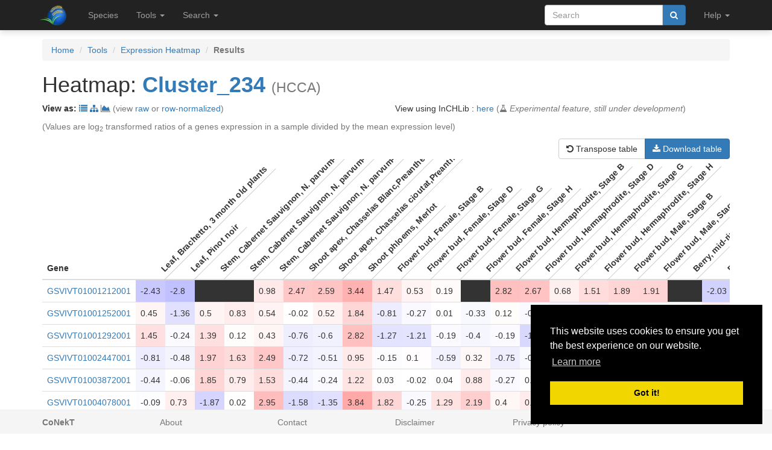

--- FILE ---
content_type: text/html; charset=utf-8
request_url: https://evorepro.sbs.ntu.edu.sg/heatmap/cluster/7450
body_size: 19880
content:
<!DOCTYPE html><html lang="en"> <head><meta charset="utf-8"><meta http-equiv="X-UA-Compatible" content="IE=edge"><meta name="viewport" content="width=device-width"><title>Cluster_234 heatmap</title><link rel="shortcut icon" href="/static/favicon.ico"><link href="/static/css/bootstrap.min.css" rel="stylesheet"><link href="/static/css/bootstrap-slider.min.css" rel="stylesheet"><link href="/static/css/jquery.qtip.min.css" rel="stylesheet"><link href="/static/css/font-awesome.min.css" rel="stylesheet"><link href="/static/css/typeahead.css" rel="stylesheet"><link href="/static/css/tabbed_panel.css" rel="stylesheet"><link href="/static/css/phyd3.min.css" rel="stylesheet"><link href="/static/css/main.css" rel="stylesheet"><link rel="stylesheet" type="text/css" href="/static/css/cookieconsent.min.css"><script src="/static/js/cookieconsent.min.js"></script><script>
        window.addEventListener("load", function(){
        window.cookieconsent.initialise({
          "palette": {
            "popup": {
              "background": "#000"
            },
            "button": {
              "background": "#f1d600"
            }
          },
          "position": "bottom-right"
        })});
        </script></head> <body data-spy="scroll" data-target="#navbar-side" data-offset="55"> <div class="navbar navbar-inverse navbar-fixed-top" role="navigation"> <div class="container clearfix"> <div class="navbar-header"> <button type="button" class="navbar-toggle collapsed" data-toggle="collapse" data-target="#navbar" aria-expanded="false" aria-controls="navbar"> <span class="sr-only">Toggle navigation</span> <span class="icon-bar"></span> <span class="icon-bar"></span> <span class="icon-bar"></span> </button> <a class="navbar-brand hidden-xs" href="/"><img src="/static/img/icon-48x48.png" style="max-width:100px;margin-left:-7px;margin-top: -13px;float:left;margin-right:5px;" width="48px"></a> <a class="navbar-brand visible-xs" href="/"><img src="/static/img/icon-32x32.png" style="max-width:100px; margin-top: -7px;" width="32px"></a> </div> <div id="navbar" class="navbar-collapse collapse"> <ul class="nav navbar-nav navbar-left"> <li><a href="/species/">Species</a></li> <li> <a href="#" class="dropdown-toggle" data-toggle="dropdown" role="button" aria-haspopup="true" aria-expanded="false">Tools <span class="caret"></span></a> <ul class="dropdown-menu"> <li class="dropdown-header">Expression Profiles</li> <li><a href="/profile_comparison/">Compare profiles</a></li> <li><a href="/heatmap/">Create heatmap</a></li> <li><a href="/profile/export/species">Export expression levels</a></li> <li class="divider"></li> <li class="dropdown-header">Expression Specificity</li> <li><a href="/specificity_comparison/">Compare specificities</a></li> <li><a href="/search/specific/profiles">Find specific profiles</a></li> <li class="divider"></li> <li class="dropdown-header">Co-expression Networks</li> <li><a href="/custom_network/">Create custom network</a></li> <li><a href="/search/enriched/clusters">Find enriched clusters</a></li> </ul> </li> <li> <a href="#" class="dropdown-toggle" data-toggle="dropdown" role="button" aria-haspopup="true" aria-expanded="false">Search <span class="caret"></span></a> <ul class="dropdown-menu"> <li><a href="/search/advanced">Search <span class="text-muted">(advanced)</span></a></li> <li class="divider"></li> <li><a href="/blast/">BLAST</a></li> </ul> </li> </ul> <ul class="nav navbar-nav navbar-right"> <li> <form class="navbar-form" role="search" method="post" id="search-form" name="search-form" action="/search/"> <input id="csrf_token" name="csrf_token" type="hidden" value="ImJiOGEyZTE1ZmYwZGVmYjdjYWMwZDBjMDJjZDE2ZDNjOTY4YTJmNTIi.HFgedw.E1_n_63puJmMlFMxqM3smdPt4Qc"> <div class="form-group input-group"> <input class="form-control" id="terms" name="terms" placeholder="Search" required type="text" value> <div class="input-group-btn"><button type="submit" class="btn btn-primary" value="Search" data-toggle="modal" data-target="#loaderModal"><i class="fa fa-search"></i></button></div> </div> </form> </li> <li> <a href="#" class="dropdown-toggle" data-toggle="dropdown" role="button" aria-haspopup="true" aria-expanded="false">Help <span class="caret"></span></a> <ul class="dropdown-menu"> <li><a href="https://github.molgen.mpg.de/proost/CoNekT/blob/master/docs/tutorials/overview.md">Tutorial <span class="text-muted"></span></a></li> <li><a href="/contact">Contact</a></li> </li> </ul> </li> <li class="dropdown"> </li> </ul> </div> </div> </div> <div class="container"> </div> <div class="container"> <div class="top-pad"> <ol class="breadcrumb"> <li><a href="/">Home</a></li> <li><a href="/features">Tools</a></li> <li><a href="/heatmap/">Expression Heatmap</a></li> <li class="active"><strong>Results</strong></li> </ol> <h1>Heatmap: <strong><a href="/cluster/view/7450" class="qtip_tooltip" qtip_href="/cluster/tooltip/7450">Cluster_234</a></strong> <small>(HCCA)</small></h1> <div class="row"> <div class="col-lg-6 col-sm-6 col-xs-12"> <p><strong>View as: </strong><a href="/cluster/view/7450" data-toggle="tooltip" data-placement="top" title="View cluster as table"><i class="fa fa-list"></i></a> <a href="/cluster/graph/7450" data-toggle="tooltip" data-placement="top" title="View cluster as graph"><i class="fa fa-sitemap"></i></a> <a href="/profile_comparison/cluster/7450" data-toggle="tooltip" data-placement="top" title="Compare profiles in this cluster"><i class="fa fa-area-chart"></i></a> <span class="text-muted"> (view <a href="/heatmap/cluster/7450/raw">raw</a> or <a href="/heatmap/cluster/7450/rnorm">row-normalized</a>) </span> </p> </div> <div class="col-lg-6 col-sm-6 col-xs-12"> <p>View using InCHLib : <a href="/heatmap/inchlib/7450">here</a> <span class="text-muted">(<i class="fa fa-flask" aria-hidden="true"></i> <em>Experimental feature, still under development</em>)</span></p> </div> </div> <p class="text-muted">(Values are log<sub>2</sub> transformed ratios of a genes expression in a sample divided by the mean expression level)</p> <div class="row"> <div class="col-lg-12"> <div class="btn-group pull-right" role="group" aria-label="..."> <a id="transpose" class="btn btn-default"><i class="fa fa-undo" aria-hidden="true"></i>&nbsp;Transpose table</a> <a id="download" class="btn btn-primary"><i class="fa fa-download" aria-hidden="true"></i>&nbsp;Download table</a> </div> </div> </div> <div class="table-responsive"> <table class="table" style="width:auto" id="heatmap-table"> <thead> <tr> <th>Gene</th> <th class="rotated"><div><span>Leaf, Brachetto, 3 month old plants</span></div></th> <th class="rotated"><div><span>Leaf, Pinot noir</span></div></th> <th class="rotated"><div><span>Stem, Cabernet Sauvignon, N. parvum-infected, 3h</span></div></th> <th class="rotated"><div><span>Stem, Cabernet Sauvignon, N. parvum-infected 24h</span></div></th> <th class="rotated"><div><span>Stem, Cabernet Sauvignon, N. parvum-infected 6 weeks</span></div></th> <th class="rotated"><div><span>Shoot apex, Chasselas Blanc,Preanthesis G stage</span></div></th> <th class="rotated"><div><span>Shoot apex, Chasselas cioutat,Preanthesis G stage</span></div></th> <th class="rotated"><div><span>Shoot phloems, Merlot</span></div></th> <th class="rotated"><div><span>Flower bud, Female, Stage B</span></div></th> <th class="rotated"><div><span>Flower bud, Female, Stage D</span></div></th> <th class="rotated"><div><span>Flower bud, Female, Stage G</span></div></th> <th class="rotated"><div><span>Flower bud, Female, Stage H</span></div></th> <th class="rotated"><div><span>Flower bud, Hermaphrodite, Stage B</span></div></th> <th class="rotated"><div><span>Flower bud, Hermaphrodite, Stage D</span></div></th> <th class="rotated"><div><span>Flower bud, Hermaphrodite, Stage G</span></div></th> <th class="rotated"><div><span>Flower bud, Hermaphrodite, Stage H</span></div></th> <th class="rotated"><div><span>Flower bud, Male, Stage B</span></div></th> <th class="rotated"><div><span>Flower bud, Male, Stage D</span></div></th> <th class="rotated"><div><span>Berry, mid-ripening</span></div></th> <th class="rotated"><div><span>Berry, post-fruit set</span></div></th> <th class="rotated"><div><span>Berry, post-harvest withering</span></div></th> <th class="rotated"><div><span>Berry, Zinfandel, veraison</span></div></th> <th class="rotated"><div><span>Berry, Zinfandel, post-veraison</span></div></th> <th class="rotated"><div><span>Berry, Zinfandel, harvest</span></div></th> <th class="rotated"><div><span>Grape Skin, Cabernet Sauvignon, 20 Brix</span></div></th> <th class="rotated"><div><span>Grape Skin, Cabernet Sauvignon, 22 Brix</span></div></th> <th class="rotated"><div><span>Grape Skin, Cabernet Sauvignon, 24 Brix</span></div></th> <th class="rotated"><div><span>Grape Skin, Cabernet Sauvignon, 26 Brix</span></div></th> <th class="rotated"><div><span>Grape Skin, Chardonnay, 20 Brix</span></div></th> <th class="rotated"><div><span>Grape Skin, Chardonnay, 22 Brix</span></div></th> <th class="rotated"><div><span>Grape Skin, Chardonnay, 24 Brix</span></div></th> <th class="rotated"><div><span>Grape Skin, Chardonnay, 26 Brix</span></div></th> <th class="rotated"><div><span>Grape Skin, Merlot, 20 Brix</span></div></th> <th class="rotated"><div><span>Grape Skin, Merlot, 22 Brix</span></div></th> <th class="rotated"><div><span>Grape Skin, Merlot, 24 Brix</span></div></th> <th class="rotated"><div><span>Grape Skin, Merlot, 26 Brix</span></div></th> <th class="rotated"><div><span>Grape Skin, Pinot Noir, 20 Brix</span></div></th> <th class="rotated"><div><span>Grape Skin, Pinot Noir, 22 Brix</span></div></th> <th class="rotated"><div><span>Grape Skin, Pinot Noir, 24 Brix</span></div></th> <th class="rotated"><div><span>Grape Skin, Pinot Noir, 26 Brix</span></div></th> <th class="rotated"><div><span>Grape Skin, Sauvignon Blanc, 20 Brix</span></div></th> <th class="rotated"><div><span>Grape Skin, Sauvignon Blanc, 22 Brix</span></div></th> <th class="rotated"><div><span>Grape Skin, Sauvignon Blanc, 24 Brix</span></div></th> <th class="rotated"><div><span>Grape Skin, Sauvignon Blanc, 26 Brix</span></div></th> <th class="rotated"><div><span>Pericarp, Barbera, pea-sized berry</span></div></th> <th class="rotated"><div><span>Pericarp, Barbera, berries beginning to touch</span></div></th> <th class="rotated"><div><span>Pericarp, Barbera, soft berries</span></div></th> <th class="rotated"><div><span>Pericarp, Barbera, Ripe for harvest</span></div></th> <th class="rotated"><div><span>Pericarp, Negroamaro, pea-sized berry</span></div></th> <th class="rotated"><div><span>Pericarp, Negroamaro, berries beginning to touch</span></div></th> <th class="rotated"><div><span>Pericarp, Negroamaro, soft berries</span></div></th> <th class="rotated"><div><span>Pericarp, Negroamaro, Ripe for harvest</span></div></th> <th class="rotated"><div><span>Pericarp, Primitivo, pea-sized berry</span></div></th> <th class="rotated"><div><span>Pericarp, Primitivo, berries beginning to touch</span></div></th> <th class="rotated"><div><span>Pericarp, Primitivo, soft berries</span></div></th> <th class="rotated"><div><span>Pericarp, Primitivo, Ripe for harvest</span></div></th> <th class="rotated"><div><span>Pericarp, Refosco, pea-sized berry</span></div></th> <th class="rotated"><div><span>Pericarp, Refosco, berries beginning to touch</span></div></th> <th class="rotated"><div><span>Pericarp, Refosco, soft berries</span></div></th> <th class="rotated"><div><span>Pericarp, Refosco, Ripe for harvest</span></div></th> <th class="rotated"><div><span>Pericarp, Sangiovese, pea-sized berry</span></div></th> <th class="rotated"><div><span>Pericarp, Sangiovese, berries beginning to touch</span></div></th> <th class="rotated"><div><span>Pericarp, Sangiovese, soft berries</span></div></th> <th class="rotated"><div><span>Pericarp, Sangiovese, Ripe for harvest</span></div></th> <th class="rotated"><div><span>Seed, green berry stage</span></div></th> <th class="rotated"><div><span>Seed, 1 week after flowering</span></div></th> <th class="rotated"><div><span>Seed, seeded grape</span></div></th> <th class="rotated"><div><span>Seed, seedless grape</span></div></th> <th class="rotated"><div><span>Seed, 7 weeks after flowering</span></div></th> <th class="rotated"><div><span>Seed trace, green berry stage</span></div></th> </tr> </thead> <tbody> <tr class="heatmap"> <td><div><span><a href="/sequence/view/380451" class="qtip_tooltip" qtip_href="/sequence/tooltip/380451">GSVIVT01001212001</a></span></div></td> <td class="value">-2.43</td> <td class="value">-2.8</td> <td class="value">-</td> <td class="value">-</td> <td class="value">0.98</td> <td class="value">2.47</td> <td class="value">2.59</td> <td class="value">3.44</td> <td class="value">1.47</td> <td class="value">0.53</td> <td class="value">0.19</td> <td class="value">-</td> <td class="value">2.82</td> <td class="value">2.67</td> <td class="value">0.68</td> <td class="value">1.51</td> <td class="value">1.89</td> <td class="value">1.91</td> <td class="value">-</td> <td class="value">-2.03</td> <td class="value">-</td> <td class="value">-3.15</td> <td class="value">-</td> <td class="value">-</td> <td class="value">-3.74</td> <td class="value">-</td> <td class="value">-</td> <td class="value">-</td> <td class="value">-</td> <td class="value">-</td> <td class="value">-</td> <td class="value">-</td> <td class="value">-</td> <td class="value">-</td> <td class="value">-</td> <td class="value">-</td> <td class="value">-</td> <td class="value">-</td> <td class="value">-</td> <td class="value">-</td> <td class="value">-3.46</td> <td class="value">-</td> <td class="value">-</td> <td class="value">-</td> <td class="value">0.5</td> <td class="value">-</td> <td class="value">-</td> <td class="value">-</td> <td class="value">1.27</td> <td class="value">-1.86</td> <td class="value">-</td> <td class="value">-</td> <td class="value">0.41</td> <td class="value">-2.37</td> <td class="value">-</td> <td class="value">-</td> <td class="value">0.13</td> <td class="value">-</td> <td class="value">-</td> <td class="value">-</td> <td class="value">1.15</td> <td class="value">-</td> <td class="value">-</td> <td class="value">-</td> <td class="value">-0.22</td> <td class="value">-0.03</td> <td class="value">-</td> <td class="value">-0.39</td> <td class="value">-</td> <td class="value">1.34</td> </tr> <tr class="heatmap"> <td><div><span><a href="/sequence/view/380469" class="qtip_tooltip" qtip_href="/sequence/tooltip/380469">GSVIVT01001252001</a></span></div></td> <td class="value">0.45</td> <td class="value">-1.36</td> <td class="value">0.5</td> <td class="value">0.83</td> <td class="value">0.54</td> <td class="value">-0.02</td> <td class="value">0.52</td> <td class="value">1.84</td> <td class="value">-0.81</td> <td class="value">-0.27</td> <td class="value">0.01</td> <td class="value">-0.33</td> <td class="value">0.12</td> <td class="value">-0.25</td> <td class="value">-0.63</td> <td class="value">-0.78</td> <td class="value">0.14</td> <td class="value">0.06</td> <td class="value">0.05</td> <td class="value">0.86</td> <td class="value">-1.37</td> <td class="value">-0.08</td> <td class="value">-1.22</td> <td class="value">-0.79</td> <td class="value">-1.23</td> <td class="value">-1.13</td> <td class="value">-1.32</td> <td class="value">-1.35</td> <td class="value">-1.17</td> <td class="value">-0.85</td> <td class="value">-1.05</td> <td class="value">-1.18</td> <td class="value">0.54</td> <td class="value">0.1</td> <td class="value">-0.1</td> <td class="value">-0.46</td> <td class="value">-0.69</td> <td class="value">-0.59</td> <td class="value">-0.58</td> <td class="value">-0.72</td> <td class="value">-0.75</td> <td class="value">-1.17</td> <td class="value">-1.52</td> <td class="value">-1.52</td> <td class="value">1.61</td> <td class="value">1.26</td> <td class="value">-0.1</td> <td class="value">-0.32</td> <td class="value">1.42</td> <td class="value">1.59</td> <td class="value">1.19</td> <td class="value">-0.48</td> <td class="value">-0.12</td> <td class="value">-0.38</td> <td class="value">-0.54</td> <td class="value">0.84</td> <td class="value">-0.45</td> <td class="value">-1.25</td> <td class="value">-1.15</td> <td class="value">-1.71</td> <td class="value">0.43</td> <td class="value">0.08</td> <td class="value">0.23</td> <td class="value">-0.68</td> <td class="value">-2.76</td> <td class="value">0.78</td> <td class="value">-2.01</td> <td class="value">0.83</td> <td class="value">0.15</td> <td class="value">-0.56</td> </tr> <tr class="heatmap"> <td><div><span><a href="/sequence/view/380497" class="qtip_tooltip" qtip_href="/sequence/tooltip/380497">GSVIVT01001292001</a></span></div></td> <td class="value">1.45</td> <td class="value">-0.24</td> <td class="value">1.39</td> <td class="value">0.12</td> <td class="value">0.43</td> <td class="value">-0.76</td> <td class="value">-0.6</td> <td class="value">2.82</td> <td class="value">-1.27</td> <td class="value">-1.21</td> <td class="value">-0.19</td> <td class="value">-0.4</td> <td class="value">-0.19</td> <td class="value">-1.76</td> <td class="value">-1.12</td> <td class="value">-0.52</td> <td class="value">-1.17</td> <td class="value">-1.26</td> <td class="value">-7.78</td> <td class="value">0.24</td> <td class="value">-</td> <td class="value">0.55</td> <td class="value">-8.78</td> <td class="value">-9.47</td> <td class="value">-7.48</td> <td class="value">-9.13</td> <td class="value">-</td> <td class="value">-11.44</td> <td class="value">-6.52</td> <td class="value">-6.41</td> <td class="value">-7.27</td> <td class="value">-7.41</td> <td class="value">-8.59</td> <td class="value">-9.28</td> <td class="value">-10.7</td> <td class="value">-10.75</td> <td class="value">-10.33</td> <td class="value">-</td> <td class="value">-9.62</td> <td class="value">-</td> <td class="value">-6.98</td> <td class="value">-8.28</td> <td class="value">-10.69</td> <td class="value">-9.63</td> <td class="value">1.27</td> <td class="value">2.1</td> <td class="value">-4.1</td> <td class="value">-</td> <td class="value">1.28</td> <td class="value">1.78</td> <td class="value">-3.31</td> <td class="value">-7.19</td> <td class="value">0.07</td> <td class="value">1.78</td> <td class="value">-4.54</td> <td class="value">-7.82</td> <td class="value">1.19</td> <td class="value">2.39</td> <td class="value">-3.25</td> <td class="value">-</td> <td class="value">1.26</td> <td class="value">2.21</td> <td class="value">-3.4</td> <td class="value">-</td> <td class="value">-3.31</td> <td class="value">2.1</td> <td class="value">-5.36</td> <td class="value">2.03</td> <td class="value">1.14</td> <td class="value">0.97</td> </tr> <tr class="heatmap"> <td><div><span><a href="/sequence/view/381087" class="qtip_tooltip" qtip_href="/sequence/tooltip/381087">GSVIVT01002447001</a></span></div></td> <td class="value">-0.81</td> <td class="value">-0.48</td> <td class="value">1.97</td> <td class="value">1.63</td> <td class="value">2.49</td> <td class="value">-0.72</td> <td class="value">-0.51</td> <td class="value">0.95</td> <td class="value">-0.15</td> <td class="value">0.1</td> <td class="value">-0.59</td> <td class="value">0.32</td> <td class="value">-0.75</td> <td class="value">-0.32</td> <td class="value">-0.53</td> <td class="value">-0.38</td> <td class="value">-0.6</td> <td class="value">-0.28</td> <td class="value">-1.68</td> <td class="value">1.19</td> <td class="value">-3.2</td> <td class="value">0.07</td> <td class="value">-2.41</td> <td class="value">-2.3</td> <td class="value">-2.97</td> <td class="value">-3.57</td> <td class="value">-3.13</td> <td class="value">-2.94</td> <td class="value">-3.27</td> <td class="value">-3.28</td> <td class="value">-3.85</td> <td class="value">-4.07</td> <td class="value">-3.67</td> <td class="value">-3.97</td> <td class="value">-3.7</td> <td class="value">-3.4</td> <td class="value">-2.56</td> <td class="value">-2.79</td> <td class="value">-3.22</td> <td class="value">-3.54</td> <td class="value">-3.03</td> <td class="value">-3.49</td> <td class="value">-3.64</td> <td class="value">-3.55</td> <td class="value">1.16</td> <td class="value">0.51</td> <td class="value">-2.34</td> <td class="value">-4.02</td> <td class="value">0.44</td> <td class="value">-0.11</td> <td class="value">-2.23</td> <td class="value">-3.47</td> <td class="value">0.25</td> <td class="value">-0.01</td> <td class="value">-1.52</td> <td class="value">-3.85</td> <td class="value">0.95</td> <td class="value">0.5</td> <td class="value">-2.0</td> <td class="value">-3.01</td> <td class="value">0.58</td> <td class="value">0.12</td> <td class="value">-1.9</td> <td class="value">-3.91</td> <td class="value">2.21</td> <td class="value">0.88</td> <td class="value">1.81</td> <td class="value">2.69</td> <td class="value">0.38</td> <td class="value">2.32</td> </tr> <tr class="heatmap"> <td><div><span><a href="/sequence/view/381776" class="qtip_tooltip" qtip_href="/sequence/tooltip/381776">GSVIVT01003872001</a></span></div></td> <td class="value">-0.44</td> <td class="value">-0.06</td> <td class="value">1.85</td> <td class="value">0.79</td> <td class="value">1.53</td> <td class="value">-0.44</td> <td class="value">-0.24</td> <td class="value">1.22</td> <td class="value">0.03</td> <td class="value">-0.02</td> <td class="value">0.04</td> <td class="value">0.88</td> <td class="value">-0.27</td> <td class="value">0.03</td> <td class="value">0.06</td> <td class="value">0.49</td> <td class="value">0.17</td> <td class="value">0.14</td> <td class="value">-1.01</td> <td class="value">0.72</td> <td class="value">-0.4</td> <td class="value">-0.23</td> <td class="value">-0.41</td> <td class="value">-0.6</td> <td class="value">-1.08</td> <td class="value">-1.02</td> <td class="value">-1.28</td> <td class="value">-0.68</td> <td class="value">-1.12</td> <td class="value">-1.52</td> <td class="value">-1.26</td> <td class="value">-1.48</td> <td class="value">-1.35</td> <td class="value">-1.09</td> <td class="value">-1.06</td> <td class="value">-1.16</td> <td class="value">-1.24</td> <td class="value">-1.58</td> <td class="value">-1.42</td> <td class="value">-1.79</td> <td class="value">-0.75</td> <td class="value">-0.99</td> <td class="value">-1.34</td> <td class="value">-1.4</td> <td class="value">0.68</td> <td class="value">0.63</td> <td class="value">-1.58</td> <td class="value">-1.8</td> <td class="value">0.2</td> <td class="value">0.5</td> <td class="value">-1.01</td> <td class="value">-1.16</td> <td class="value">-0.09</td> <td class="value">0.49</td> <td class="value">-1.3</td> <td class="value">-1.33</td> <td class="value">0.06</td> <td class="value">0.38</td> <td class="value">-1.34</td> <td class="value">-1.09</td> <td class="value">-0.28</td> <td class="value">0.18</td> <td class="value">-0.82</td> <td class="value">-1.36</td> <td class="value">0.62</td> <td class="value">0.65</td> <td class="value">1.76</td> <td class="value">2.08</td> <td class="value">0.56</td> <td class="value">1.12</td> </tr> <tr class="heatmap"> <td><div><span><a href="/sequence/view/381910" class="qtip_tooltip" qtip_href="/sequence/tooltip/381910">GSVIVT01004078001</a></span></div></td> <td class="value">-0.09</td> <td class="value">0.73</td> <td class="value">-1.87</td> <td class="value">0.02</td> <td class="value">2.95</td> <td class="value">-1.58</td> <td class="value">-1.35</td> <td class="value">3.84</td> <td class="value">1.82</td> <td class="value">-0.25</td> <td class="value">1.29</td> <td class="value">2.19</td> <td class="value">0.4</td> <td class="value">0.91</td> <td class="value">0.59</td> <td class="value">0.39</td> <td class="value">1.07</td> <td class="value">1.62</td> <td class="value">-4.27</td> <td class="value">-0.01</td> <td class="value">-</td> <td class="value">-4.33</td> <td class="value">-</td> <td class="value">-</td> <td class="value">-3.74</td> <td class="value">-4.89</td> <td class="value">-5.14</td> <td class="value">-7.04</td> <td class="value">-3.46</td> <td class="value">-4.52</td> <td class="value">-3.98</td> <td class="value">-4.78</td> <td class="value">-1.06</td> <td class="value">-2.7</td> <td class="value">-2.81</td> <td class="value">-3.51</td> <td class="value">-0.3</td> <td class="value">-1.14</td> <td class="value">-1.73</td> <td class="value">-2.41</td> <td class="value">-4.81</td> <td class="value">-5.33</td> <td class="value">-7.66</td> <td class="value">-5.64</td> <td class="value">-0.1</td> <td class="value">-0.25</td> <td class="value">-2.87</td> <td class="value">-2.19</td> <td class="value">-0.73</td> <td class="value">-1.69</td> <td class="value">-6.72</td> <td class="value">-</td> <td class="value">0.16</td> <td class="value">-1.42</td> <td class="value">-6.04</td> <td class="value">-</td> <td class="value">1.72</td> <td class="value">0.52</td> <td class="value">-2.89</td> <td class="value">-7.3</td> <td class="value">0.67</td> <td class="value">-0.12</td> <td class="value">-1.08</td> <td class="value">-4.35</td> <td class="value">-</td> <td class="value">1.6</td> <td class="value">-7.01</td> <td class="value">-4.63</td> <td class="value">-0.01</td> <td class="value">-4.05</td> </tr> <tr class="heatmap"> <td><div><span><a href="/sequence/view/382175" class="qtip_tooltip" qtip_href="/sequence/tooltip/382175">GSVIVT01004836001</a></span></div></td> <td class="value">1.48</td> <td class="value">0.47</td> <td class="value">0.1</td> <td class="value">1.32</td> <td class="value">0.5</td> <td class="value">-1.4</td> <td class="value">-1.09</td> <td class="value">3.33</td> <td class="value">-2.22</td> <td class="value">-1.01</td> <td class="value">-0.64</td> <td class="value">-0.08</td> <td class="value">-1.52</td> <td class="value">-0.86</td> <td class="value">-0.9</td> <td class="value">-1.83</td> <td class="value">-2.2</td> <td class="value">-2.14</td> <td class="value">-3.68</td> <td class="value">-0.87</td> <td class="value">-1.56</td> <td class="value">-1.56</td> <td class="value">-2.41</td> <td class="value">-2.06</td> <td class="value">-1.67</td> <td class="value">-1.71</td> <td class="value">-1.94</td> <td class="value">-2.04</td> <td class="value">-2.11</td> <td class="value">-2.09</td> <td class="value">-2.54</td> <td class="value">-2.04</td> <td class="value">-0.53</td> <td class="value">-0.31</td> <td class="value">-0.38</td> <td class="value">-0.9</td> <td class="value">-1.37</td> <td class="value">-2.23</td> <td class="value">-2.75</td> <td class="value">-3.51</td> <td class="value">-1.69</td> <td class="value">-2.5</td> <td class="value">-2.73</td> <td class="value">-3.11</td> <td class="value">1.93</td> <td class="value">-0.4</td> <td class="value">-2.36</td> <td class="value">-1.83</td> <td class="value">1.45</td> <td class="value">1.61</td> <td class="value">0.86</td> <td class="value">0.02</td> <td class="value">0.4</td> <td class="value">-0.39</td> <td class="value">-2.39</td> <td class="value">1.28</td> <td class="value">2.07</td> <td class="value">1.4</td> <td class="value">-1.2</td> <td class="value">-0.23</td> <td class="value">1.34</td> <td class="value">0.59</td> <td class="value">-1.0</td> <td class="value">0.02</td> <td class="value">-5.12</td> <td class="value">-0.12</td> <td class="value">-2.25</td> <td class="value">1.86</td> <td class="value">-1.86</td> <td class="value">-2.02</td> </tr> <tr class="heatmap"> <td><div><span><a href="/sequence/view/382177" class="qtip_tooltip" qtip_href="/sequence/tooltip/382177">GSVIVT01004838001</a></span></div></td> <td class="value">0.27</td> <td class="value">-1.32</td> <td class="value">0.49</td> <td class="value">1.17</td> <td class="value">1.08</td> <td class="value">-2.12</td> <td class="value">-1.94</td> <td class="value">3.49</td> <td class="value">-2.53</td> <td class="value">-1.13</td> <td class="value">-1.58</td> <td class="value">-0.75</td> <td class="value">-2.81</td> <td class="value">-1.66</td> <td class="value">-0.73</td> <td class="value">-1.96</td> <td class="value">-2.02</td> <td class="value">-2.56</td> <td class="value">-3.98</td> <td class="value">-2.99</td> <td class="value">-1.19</td> <td class="value">-1.75</td> <td class="value">-1.63</td> <td class="value">-1.27</td> <td class="value">-1.45</td> <td class="value">-1.34</td> <td class="value">-1.45</td> <td class="value">-1.08</td> <td class="value">-0.45</td> <td class="value">-0.29</td> <td class="value">-0.69</td> <td class="value">0.09</td> <td class="value">0.45</td> <td class="value">0.38</td> <td class="value">0.23</td> <td class="value">0.28</td> <td class="value">-0.37</td> <td class="value">0.18</td> <td class="value">0.62</td> <td class="value">0.35</td> <td class="value">-1.54</td> <td class="value">-1.85</td> <td class="value">-1.65</td> <td class="value">-1.44</td> <td class="value">0.91</td> <td class="value">-0.86</td> <td class="value">-2.28</td> <td class="value">-0.39</td> <td class="value">0.31</td> <td class="value">-0.32</td> <td class="value">0.7</td> <td class="value">1.36</td> <td class="value">-0.14</td> <td class="value">-1.51</td> <td class="value">-2.73</td> <td class="value">2.15</td> <td class="value">0.6</td> <td class="value">-0.56</td> <td class="value">-1.33</td> <td class="value">1.52</td> <td class="value">0.44</td> <td class="value">-1.3</td> <td class="value">-1.06</td> <td class="value">2.06</td> <td class="value">-7.68</td> <td class="value">-0.71</td> <td class="value">-2.06</td> <td class="value">-0.35</td> <td class="value">-0.34</td> <td class="value">-2.13</td> </tr> <tr class="heatmap"> <td><div><span><a href="/sequence/view/382895" class="qtip_tooltip" qtip_href="/sequence/tooltip/382895">GSVIVT01006462001</a></span></div></td> <td class="value">-0.22</td> <td class="value">-9.11</td> <td class="value">2.98</td> <td class="value">3.08</td> <td class="value">0.87</td> <td class="value">0.55</td> <td class="value">0.74</td> <td class="value">2.95</td> <td class="value">0.32</td> <td class="value">-0.03</td> <td class="value">0.27</td> <td class="value">0.9</td> <td class="value">-0.52</td> <td class="value">-0.79</td> <td class="value">-1.46</td> <td class="value">-1.84</td> <td class="value">-3.56</td> <td class="value">-3.46</td> <td class="value">-5.75</td> <td class="value">0.67</td> <td class="value">-6.12</td> <td class="value">-2.71</td> <td class="value">-</td> <td class="value">-5.34</td> <td class="value">-4.79</td> <td class="value">-4.78</td> <td class="value">-5.39</td> <td class="value">-6.38</td> <td class="value">-4.09</td> <td class="value">-4.48</td> <td class="value">-5.18</td> <td class="value">-5.18</td> <td class="value">-4.24</td> <td class="value">-4.66</td> <td class="value">-5.09</td> <td class="value">-5.24</td> <td class="value">-</td> <td class="value">-</td> <td class="value">-</td> <td class="value">-</td> <td class="value">-3.42</td> <td class="value">-3.29</td> <td class="value">-3.81</td> <td class="value">-3.73</td> <td class="value">0.64</td> <td class="value">0.61</td> <td class="value">-2.62</td> <td class="value">-5.04</td> <td class="value">-2.21</td> <td class="value">-2.36</td> <td class="value">-4.27</td> <td class="value">-5.36</td> <td class="value">0.19</td> <td class="value">0.34</td> <td class="value">-4.13</td> <td class="value">-5.44</td> <td class="value">0.55</td> <td class="value">0.77</td> <td class="value">-3.79</td> <td class="value">-6.27</td> <td class="value">1.01</td> <td class="value">0.92</td> <td class="value">-2.26</td> <td class="value">-4.78</td> <td class="value">-1.06</td> <td class="value">3.13</td> <td class="value">-1.03</td> <td class="value">1.19</td> <td class="value">2.04</td> <td class="value">-1.35</td> </tr> <tr class="heatmap"> <td><div><span><a href="/sequence/view/382905" class="qtip_tooltip" qtip_href="/sequence/tooltip/382905">GSVIVT01006472001</a></span></div></td> <td class="value">-1.74</td> <td class="value">-0.04</td> <td class="value">1.46</td> <td class="value">1.2</td> <td class="value">1.17</td> <td class="value">-0.93</td> <td class="value">-0.48</td> <td class="value">2.4</td> <td class="value">-0.28</td> <td class="value">0.79</td> <td class="value">1.35</td> <td class="value">2.0</td> <td class="value">-0.16</td> <td class="value">-0.14</td> <td class="value">1.13</td> <td class="value">1.42</td> <td class="value">0.43</td> <td class="value">0.59</td> <td class="value">-4.39</td> <td class="value">0.31</td> <td class="value">-</td> <td class="value">-1.76</td> <td class="value">-3.67</td> <td class="value">-3.01</td> <td class="value">-4.9</td> <td class="value">-5.32</td> <td class="value">-5.08</td> <td class="value">-6.18</td> <td class="value">-4.3</td> <td class="value">-3.99</td> <td class="value">-3.98</td> <td class="value">-4.63</td> <td class="value">-4.28</td> <td class="value">-4.51</td> <td class="value">-4.27</td> <td class="value">-4.15</td> <td class="value">-3.38</td> <td class="value">-4.12</td> <td class="value">-4.06</td> <td class="value">-4.43</td> <td class="value">-4.19</td> <td class="value">-4.5</td> <td class="value">-4.26</td> <td class="value">-4.88</td> <td class="value">0.95</td> <td class="value">-1.27</td> <td class="value">-2.51</td> <td class="value">-2.91</td> <td class="value">-0.06</td> <td class="value">-1.27</td> <td class="value">-3.98</td> <td class="value">-4.14</td> <td class="value">0.66</td> <td class="value">-0.28</td> <td class="value">-3.3</td> <td class="value">-4.08</td> <td class="value">0.55</td> <td class="value">-0.56</td> <td class="value">-3.42</td> <td class="value">-6.18</td> <td class="value">0.95</td> <td class="value">-0.43</td> <td class="value">-3.78</td> <td class="value">-4.7</td> <td class="value">2.34</td> <td class="value">1.71</td> <td class="value">1.87</td> <td class="value">1.85</td> <td class="value">0.94</td> <td class="value">2.08</td> </tr> <tr class="heatmap"> <td><div><span><a href="/sequence/view/383907" class="qtip_tooltip" qtip_href="/sequence/tooltip/383907">GSVIVT01008290001</a></span></div></td> <td class="value">-1.0</td> <td class="value">-1.82</td> <td class="value">1.65</td> <td class="value">0.87</td> <td class="value">1.27</td> <td class="value">1.03</td> <td class="value">1.29</td> <td class="value">2.6</td> <td class="value">0.74</td> <td class="value">0.08</td> <td class="value">0.19</td> <td class="value">0.2</td> <td class="value">0.8</td> <td class="value">0.86</td> <td class="value">0.92</td> <td class="value">0.75</td> <td class="value">0.55</td> <td class="value">0.55</td> <td class="value">-0.32</td> <td class="value">0.6</td> <td class="value">-1.58</td> <td class="value">-0.03</td> <td class="value">-2.08</td> <td class="value">-1.34</td> <td class="value">-1.61</td> <td class="value">-1.95</td> <td class="value">-1.8</td> <td class="value">-1.94</td> <td class="value">-3.47</td> <td class="value">-3.1</td> <td class="value">-3.68</td> <td class="value">-3.32</td> <td class="value">-2.5</td> <td class="value">-3.13</td> <td class="value">-3.25</td> <td class="value">-2.99</td> <td class="value">-1.81</td> <td class="value">-1.96</td> <td class="value">-2.65</td> <td class="value">-2.97</td> <td class="value">-0.17</td> <td class="value">-0.59</td> <td class="value">-0.61</td> <td class="value">-0.69</td> <td class="value">0.83</td> <td class="value">-0.18</td> <td class="value">-1.62</td> <td class="value">-4.38</td> <td class="value">0.76</td> <td class="value">0.2</td> <td class="value">0.02</td> <td class="value">-3.5</td> <td class="value">0.87</td> <td class="value">0.18</td> <td class="value">-0.93</td> <td class="value">-1.78</td> <td class="value">0.37</td> <td class="value">-0.06</td> <td class="value">-0.56</td> <td class="value">-4.15</td> <td class="value">0.41</td> <td class="value">-0.2</td> <td class="value">-0.47</td> <td class="value">-2.24</td> <td class="value">0.33</td> <td class="value">0.56</td> <td class="value">-0.25</td> <td class="value">1.39</td> <td class="value">-1.06</td> <td class="value">1.42</td> </tr> <tr class="heatmap"> <td><div><span><a href="/sequence/view/383945" class="qtip_tooltip" qtip_href="/sequence/tooltip/383945">GSVIVT01008335001</a></span></div></td> <td class="value">-2.01</td> <td class="value">-1.24</td> <td class="value">1.54</td> <td class="value">0.65</td> <td class="value">1.29</td> <td class="value">-0.74</td> <td class="value">-0.6</td> <td class="value">0.89</td> <td class="value">-0.91</td> <td class="value">-1.18</td> <td class="value">-0.34</td> <td class="value">0.24</td> <td class="value">-0.67</td> <td class="value">-1.24</td> <td class="value">-0.7</td> <td class="value">-0.36</td> <td class="value">-0.87</td> <td class="value">-1.38</td> <td class="value">-1.14</td> <td class="value">0.9</td> <td class="value">-2.66</td> <td class="value">-0.18</td> <td class="value">-0.9</td> <td class="value">-0.71</td> <td class="value">-0.43</td> <td class="value">-0.68</td> <td class="value">-0.84</td> <td class="value">-0.7</td> <td class="value">-0.73</td> <td class="value">-0.95</td> <td class="value">-0.95</td> <td class="value">-1.2</td> <td class="value">-0.48</td> <td class="value">-0.89</td> <td class="value">-1.18</td> <td class="value">-1.24</td> <td class="value">-0.85</td> <td class="value">-1.14</td> <td class="value">-1.2</td> <td class="value">-1.19</td> <td class="value">-0.36</td> <td class="value">-0.55</td> <td class="value">-0.72</td> <td class="value">-0.78</td> <td class="value">0.75</td> <td class="value">0.57</td> <td class="value">-1.01</td> <td class="value">-0.8</td> <td class="value">0.7</td> <td class="value">0.67</td> <td class="value">-0.3</td> <td class="value">-1.05</td> <td class="value">0.67</td> <td class="value">0.61</td> <td class="value">-0.46</td> <td class="value">-0.72</td> <td class="value">1.41</td> <td class="value">0.85</td> <td class="value">-0.21</td> <td class="value">-1.05</td> <td class="value">1.67</td> <td class="value">1.16</td> <td class="value">0.84</td> <td class="value">0.02</td> <td class="value">1.28</td> <td class="value">0.86</td> <td class="value">-0.09</td> <td class="value">0.15</td> <td class="value">0.65</td> <td class="value">1.07</td> </tr> <tr class="heatmap"> <td><div><span><a href="/sequence/view/384142" class="qtip_tooltip" qtip_href="/sequence/tooltip/384142">GSVIVT01008568001</a></span></div></td> <td class="value">-2.19</td> <td class="value">-0.5</td> <td class="value">1.08</td> <td class="value">1.04</td> <td class="value">1.38</td> <td class="value">0.24</td> <td class="value">0.37</td> <td class="value">1.68</td> <td class="value">0.36</td> <td class="value">0.48</td> <td class="value">0.52</td> <td class="value">0.56</td> <td class="value">0.44</td> <td class="value">-0.04</td> <td class="value">0.38</td> <td class="value">0.55</td> <td class="value">0.34</td> <td class="value">0.3</td> <td class="value">-1.47</td> <td class="value">-0.05</td> <td class="value">-0.86</td> <td class="value">-2.03</td> <td class="value">-0.59</td> <td class="value">-0.6</td> <td class="value">-0.89</td> <td class="value">-0.78</td> <td class="value">-0.74</td> <td class="value">-0.67</td> <td class="value">-0.95</td> <td class="value">-0.91</td> <td class="value">-0.68</td> <td class="value">-0.48</td> <td class="value">-0.98</td> <td class="value">-0.54</td> <td class="value">-0.39</td> <td class="value">-0.19</td> <td class="value">-0.6</td> <td class="value">-0.7</td> <td class="value">-0.74</td> <td class="value">-0.6</td> <td class="value">-0.66</td> <td class="value">-0.28</td> <td class="value">-0.15</td> <td class="value">0.09</td> <td class="value">0.18</td> <td class="value">-0.58</td> <td class="value">-1.23</td> <td class="value">-0.99</td> <td class="value">0.24</td> <td class="value">-0.51</td> <td class="value">-1.23</td> <td class="value">-1.4</td> <td class="value">0.12</td> <td class="value">-0.58</td> <td class="value">-1.52</td> <td class="value">-1.21</td> <td class="value">0.44</td> <td class="value">-0.1</td> <td class="value">-1.05</td> <td class="value">-0.57</td> <td class="value">0.09</td> <td class="value">-0.24</td> <td class="value">-1.17</td> <td class="value">-0.9</td> <td class="value">1.8</td> <td class="value">0.85</td> <td class="value">0.73</td> <td class="value">0.42</td> <td class="value">0.44</td> <td class="value">1.35</td> </tr> <tr class="heatmap"> <td><div><span><a href="/sequence/view/384240" class="qtip_tooltip" qtip_href="/sequence/tooltip/384240">GSVIVT01008684001</a></span></div></td> <td class="value">-1.61</td> <td class="value">-0.65</td> <td class="value">0.45</td> <td class="value">-0.69</td> <td class="value">-0.72</td> <td class="value">0.53</td> <td class="value">0.75</td> <td class="value">0.8</td> <td class="value">0.08</td> <td class="value">0.07</td> <td class="value">0.5</td> <td class="value">0.67</td> <td class="value">0.43</td> <td class="value">0.48</td> <td class="value">1.26</td> <td class="value">1.28</td> <td class="value">0.63</td> <td class="value">0.41</td> <td class="value">-1.9</td> <td class="value">0.63</td> <td class="value">-3.39</td> <td class="value">-0.57</td> <td class="value">-1.13</td> <td class="value">-0.86</td> <td class="value">-1.63</td> <td class="value">-1.53</td> <td class="value">-1.18</td> <td class="value">-1.0</td> <td class="value">-1.22</td> <td class="value">-1.32</td> <td class="value">-1.12</td> <td class="value">-1.1</td> <td class="value">-1.85</td> <td class="value">-1.92</td> <td class="value">-1.81</td> <td class="value">-1.48</td> <td class="value">-0.93</td> <td class="value">-1.08</td> <td class="value">-1.3</td> <td class="value">-1.53</td> <td class="value">-0.66</td> <td class="value">-0.45</td> <td class="value">-0.39</td> <td class="value">-0.29</td> <td class="value">0.57</td> <td class="value">0.5</td> <td class="value">-1.07</td> <td class="value">-2.73</td> <td class="value">0.64</td> <td class="value">0.31</td> <td class="value">-0.99</td> <td class="value">-2.45</td> <td class="value">0.96</td> <td class="value">0.61</td> <td class="value">-0.58</td> <td class="value">-2.97</td> <td class="value">1.22</td> <td class="value">0.77</td> <td class="value">-0.76</td> <td class="value">-1.37</td> <td class="value">0.62</td> <td class="value">0.78</td> <td class="value">-0.04</td> <td class="value">-1.67</td> <td class="value">1.22</td> <td class="value">1.43</td> <td class="value">0.81</td> <td class="value">0.81</td> <td class="value">-0.17</td> <td class="value">1.55</td> </tr> <tr class="heatmap"> <td><div><span><a href="/sequence/view/384511" class="qtip_tooltip" qtip_href="/sequence/tooltip/384511">GSVIVT01009013001</a></span></div></td> <td class="value">0.82</td> <td class="value">-0.99</td> <td class="value">2.16</td> <td class="value">0.47</td> <td class="value">2.13</td> <td class="value">0.04</td> <td class="value">0.32</td> <td class="value">1.98</td> <td class="value">0.4</td> <td class="value">0.46</td> <td class="value">0.92</td> <td class="value">1.11</td> <td class="value">0.54</td> <td class="value">0.88</td> <td class="value">1.22</td> <td class="value">1.27</td> <td class="value">0.64</td> <td class="value">0.67</td> <td class="value">-1.86</td> <td class="value">-0.77</td> <td class="value">-0.88</td> <td class="value">-0.05</td> <td class="value">-0.8</td> <td class="value">-1.0</td> <td class="value">-1.64</td> <td class="value">-2.08</td> <td class="value">-1.77</td> <td class="value">-1.09</td> <td class="value">-1.47</td> <td class="value">-0.98</td> <td class="value">-1.21</td> <td class="value">-0.66</td> <td class="value">-2.02</td> <td class="value">-2.18</td> <td class="value">-1.86</td> <td class="value">-2.02</td> <td class="value">-1.82</td> <td class="value">-1.86</td> <td class="value">-2.21</td> <td class="value">-2.09</td> <td class="value">-1.71</td> <td class="value">-2.35</td> <td class="value">-1.79</td> <td class="value">-1.41</td> <td class="value">0.36</td> <td class="value">0.33</td> <td class="value">-0.75</td> <td class="value">-1.36</td> <td class="value">0.66</td> <td class="value">-0.31</td> <td class="value">-1.1</td> <td class="value">-1.63</td> <td class="value">0.58</td> <td class="value">0.06</td> <td class="value">-0.87</td> <td class="value">-1.21</td> <td class="value">0.35</td> <td class="value">-0.44</td> <td class="value">-0.92</td> <td class="value">-1.67</td> <td class="value">0.14</td> <td class="value">-0.4</td> <td class="value">-0.45</td> <td class="value">-1.1</td> <td class="value">0.14</td> <td class="value">0.97</td> <td class="value">0.17</td> <td class="value">0.59</td> <td class="value">-1.16</td> <td class="value">0.26</td> </tr> <tr class="heatmap"> <td><div><span><a href="/sequence/view/384703" class="qtip_tooltip" qtip_href="/sequence/tooltip/384703">GSVIVT01009267001</a></span></div></td> <td class="value">-1.41</td> <td class="value">0.02</td> <td class="value">0.61</td> <td class="value">0.38</td> <td class="value">1.01</td> <td class="value">0.5</td> <td class="value">0.52</td> <td class="value">-0.05</td> <td class="value">0.68</td> <td class="value">0.54</td> <td class="value">1.16</td> <td class="value">0.67</td> <td class="value">0.74</td> <td class="value">0.68</td> <td class="value">0.86</td> <td class="value">0.56</td> <td class="value">0.84</td> <td class="value">0.72</td> <td class="value">0.43</td> <td class="value">1.03</td> <td class="value">-3.99</td> <td class="value">-1.13</td> <td class="value">-0.78</td> <td class="value">-0.6</td> <td class="value">-0.59</td> <td class="value">-0.92</td> <td class="value">-1.1</td> <td class="value">-1.79</td> <td class="value">0.4</td> <td class="value">0.2</td> <td class="value">0.52</td> <td class="value">0.44</td> <td class="value">-0.65</td> <td class="value">-0.15</td> <td class="value">-0.36</td> <td class="value">-1.08</td> <td class="value">-0.03</td> <td class="value">-0.37</td> <td class="value">-0.75</td> <td class="value">-1.26</td> <td class="value">0.39</td> <td class="value">-0.21</td> <td class="value">-0.16</td> <td class="value">-0.66</td> <td class="value">0.72</td> <td class="value">-0.2</td> <td class="value">-1.44</td> <td class="value">-2.01</td> <td class="value">0.16</td> <td class="value">-0.37</td> <td class="value">-1.65</td> <td class="value">-2.32</td> <td class="value">-0.12</td> <td class="value">-0.25</td> <td class="value">-1.18</td> <td class="value">-2.42</td> <td class="value">0.44</td> <td class="value">-0.08</td> <td class="value">-0.84</td> <td class="value">-1.65</td> <td class="value">-0.18</td> <td class="value">-0.03</td> <td class="value">-1.85</td> <td class="value">-2.47</td> <td class="value">1.24</td> <td class="value">1.0</td> <td class="value">-1.27</td> <td class="value">-0.34</td> <td class="value">-0.59</td> <td class="value">0.84</td> </tr> <tr class="heatmap"> <td><div><span><a href="/sequence/view/385411" class="qtip_tooltip" qtip_href="/sequence/tooltip/385411">GSVIVT01010159001</a></span></div></td> <td class="value">-0.69</td> <td class="value">0.05</td> <td class="value">1.7</td> <td class="value">1.08</td> <td class="value">1.33</td> <td class="value">1.07</td> <td class="value">0.86</td> <td class="value">2.44</td> <td class="value">1.03</td> <td class="value">0.85</td> <td class="value">0.36</td> <td class="value">0.68</td> <td class="value">0.31</td> <td class="value">0.91</td> <td class="value">0.39</td> <td class="value">0.6</td> <td class="value">0.86</td> <td class="value">1.25</td> <td class="value">-1.48</td> <td class="value">0.38</td> <td class="value">-0.75</td> <td class="value">-1.59</td> <td class="value">-0.07</td> <td class="value">0.27</td> <td class="value">0.26</td> <td class="value">-0.07</td> <td class="value">-0.38</td> <td class="value">-0.26</td> <td class="value">-1.45</td> <td class="value">-1.26</td> <td class="value">-1.38</td> <td class="value">-1.8</td> <td class="value">-0.81</td> <td class="value">-1.24</td> <td class="value">-1.26</td> <td class="value">-2.13</td> <td class="value">-0.86</td> <td class="value">-1.44</td> <td class="value">-1.85</td> <td class="value">-2.65</td> <td class="value">-0.59</td> <td class="value">-0.84</td> <td class="value">-0.88</td> <td class="value">-1.4</td> <td class="value">0.41</td> <td class="value">0.21</td> <td class="value">-1.23</td> <td class="value">-0.99</td> <td class="value">-0.4</td> <td class="value">-0.75</td> <td class="value">-1.48</td> <td class="value">0.33</td> <td class="value">-0.08</td> <td class="value">0.0</td> <td class="value">-0.48</td> <td class="value">-1.11</td> <td class="value">-0.6</td> <td class="value">-1.16</td> <td class="value">-1.55</td> <td class="value">-2.2</td> <td class="value">-0.09</td> <td class="value">-0.3</td> <td class="value">-0.38</td> <td class="value">-0.39</td> <td class="value">-0.26</td> <td class="value">-0.17</td> <td class="value">-1.81</td> <td class="value">-0.43</td> <td class="value">-0.69</td> <td class="value">0.43</td> </tr> <tr class="heatmap"> <td><div><span><a href="/sequence/view/385567" class="qtip_tooltip" qtip_href="/sequence/tooltip/385567">GSVIVT01010372001</a></span></div></td> <td class="value">-0.42</td> <td class="value">-1.85</td> <td class="value">1.71</td> <td class="value">1.35</td> <td class="value">1.14</td> <td class="value">1.51</td> <td class="value">1.98</td> <td class="value">1.39</td> <td class="value">0.71</td> <td class="value">0.31</td> <td class="value">1.08</td> <td class="value">0.83</td> <td class="value">0.26</td> <td class="value">0.26</td> <td class="value">0.72</td> <td class="value">0.88</td> <td class="value">0.45</td> <td class="value">0.69</td> <td class="value">-2.07</td> <td class="value">0.86</td> <td class="value">-3.5</td> <td class="value">-2.6</td> <td class="value">-3.29</td> <td class="value">-3.8</td> <td class="value">-6.88</td> <td class="value">-5.88</td> <td class="value">-5.86</td> <td class="value">-5.86</td> <td class="value">-5.13</td> <td class="value">-5.25</td> <td class="value">-5.02</td> <td class="value">-4.31</td> <td class="value">-6.35</td> <td class="value">-5.02</td> <td class="value">-4.88</td> <td class="value">-4.16</td> <td class="value">-4.76</td> <td class="value">-4.57</td> <td class="value">-4.79</td> <td class="value">-4.22</td> <td class="value">-4.16</td> <td class="value">-4.67</td> <td class="value">-5.12</td> <td class="value">-4.46</td> <td class="value">1.36</td> <td class="value">1.4</td> <td class="value">-1.71</td> <td class="value">-3.5</td> <td class="value">1.67</td> <td class="value">1.41</td> <td class="value">-0.56</td> <td class="value">-4.72</td> <td class="value">0.78</td> <td class="value">0.41</td> <td class="value">-2.73</td> <td class="value">-2.09</td> <td class="value">0.69</td> <td class="value">0.53</td> <td class="value">-2.91</td> <td class="value">-5.82</td> <td class="value">1.17</td> <td class="value">0.98</td> <td class="value">-0.67</td> <td class="value">-1.77</td> <td class="value">0.45</td> <td class="value">1.33</td> <td class="value">-0.03</td> <td class="value">0.45</td> <td class="value">0.41</td> <td class="value">0.34</td> </tr> <tr class="heatmap"> <td><div><span><a href="/sequence/view/386140" class="qtip_tooltip" qtip_href="/sequence/tooltip/386140">GSVIVT01011219001</a></span></div></td> <td class="value">-2.04</td> <td class="value">0.89</td> <td class="value">1.51</td> <td class="value">1.08</td> <td class="value">1.86</td> <td class="value">0.37</td> <td class="value">0.44</td> <td class="value">2.82</td> <td class="value">1.17</td> <td class="value">0.99</td> <td class="value">0.04</td> <td class="value">-0.56</td> <td class="value">0.27</td> <td class="value">0.77</td> <td class="value">0.31</td> <td class="value">-0.42</td> <td class="value">0.83</td> <td class="value">1.05</td> <td class="value">-10.22</td> <td class="value">1.5</td> <td class="value">-10.43</td> <td class="value">-5.62</td> <td class="value">-10.21</td> <td class="value">-7.15</td> <td class="value">-7.11</td> <td class="value">-8.32</td> <td class="value">-8.63</td> <td class="value">-8.71</td> <td class="value">-8.63</td> <td class="value">-10.93</td> <td class="value">-10.7</td> <td class="value">-9.49</td> <td class="value">-8.76</td> <td class="value">-9.22</td> <td class="value">-8.61</td> <td class="value">-</td> <td class="value">-10.75</td> <td class="value">-11.09</td> <td class="value">-</td> <td class="value">-10.06</td> <td class="value">-6.17</td> <td class="value">-6.09</td> <td class="value">-6.58</td> <td class="value">-6.0</td> <td class="value">0.79</td> <td class="value">1.4</td> <td class="value">-7.42</td> <td class="value">-7.36</td> <td class="value">0.14</td> <td class="value">1.14</td> <td class="value">-7.53</td> <td class="value">-8.07</td> <td class="value">2.11</td> <td class="value">2.34</td> <td class="value">-6.89</td> <td class="value">-8.49</td> <td class="value">0.16</td> <td class="value">1.28</td> <td class="value">-8.94</td> <td class="value">-</td> <td class="value">0.4</td> <td class="value">0.8</td> <td class="value">-8.79</td> <td class="value">-</td> <td class="value">-1.26</td> <td class="value">-0.59</td> <td class="value">-4.55</td> <td class="value">1.65</td> <td class="value">-1.41</td> <td class="value">1.87</td> </tr> <tr class="heatmap"> <td><div><span><a href="/sequence/view/386589" class="qtip_tooltip" qtip_href="/sequence/tooltip/386589">GSVIVT01011831001</a></span></div></td> <td class="value">-1.21</td> <td class="value">-0.25</td> <td class="value">2.24</td> <td class="value">0.61</td> <td class="value">2.41</td> <td class="value">-1.31</td> <td class="value">-1.18</td> <td class="value">1.01</td> <td class="value">-0.06</td> <td class="value">-0.36</td> <td class="value">-0.29</td> <td class="value">0.45</td> <td class="value">-0.08</td> <td class="value">0.69</td> <td class="value">0.42</td> <td class="value">0.28</td> <td class="value">-0.02</td> <td class="value">0.23</td> <td class="value">-1.7</td> <td class="value">-0.18</td> <td class="value">-1.65</td> <td class="value">-1.17</td> <td class="value">-1.58</td> <td class="value">-1.85</td> <td class="value">-0.49</td> <td class="value">-0.83</td> <td class="value">-1.03</td> <td class="value">-1.35</td> <td class="value">-0.8</td> <td class="value">-0.62</td> <td class="value">-1.31</td> <td class="value">-1.44</td> <td class="value">-0.69</td> <td class="value">-1.24</td> <td class="value">-1.09</td> <td class="value">-1.29</td> <td class="value">-1.28</td> <td class="value">-1.52</td> <td class="value">-1.59</td> <td class="value">-1.91</td> <td class="value">-0.56</td> <td class="value">-1.22</td> <td class="value">-1.46</td> <td class="value">-1.35</td> <td class="value">1.14</td> <td class="value">0.82</td> <td class="value">-1.0</td> <td class="value">-2.18</td> <td class="value">0.74</td> <td class="value">-0.38</td> <td class="value">-2.06</td> <td class="value">-2.26</td> <td class="value">1.28</td> <td class="value">0.84</td> <td class="value">-0.78</td> <td class="value">-1.89</td> <td class="value">1.64</td> <td class="value">1.38</td> <td class="value">-0.67</td> <td class="value">-1.37</td> <td class="value">1.56</td> <td class="value">1.11</td> <td class="value">-0.38</td> <td class="value">-0.49</td> <td class="value">-0.76</td> <td class="value">0.5</td> <td class="value">-0.74</td> <td class="value">-0.43</td> <td class="value">-0.21</td> <td class="value">0.05</td> </tr> <tr class="heatmap"> <td><div><span><a href="/sequence/view/386590" class="qtip_tooltip" qtip_href="/sequence/tooltip/386590">GSVIVT01011832001</a></span></div></td> <td class="value">-0.23</td> <td class="value">-0.0</td> <td class="value">2.05</td> <td class="value">0.57</td> <td class="value">2.22</td> <td class="value">-0.84</td> <td class="value">-0.78</td> <td class="value">1.15</td> <td class="value">-0.15</td> <td class="value">-0.96</td> <td class="value">-0.63</td> <td class="value">0.02</td> <td class="value">-0.3</td> <td class="value">0.01</td> <td class="value">0.05</td> <td class="value">-0.03</td> <td class="value">-0.61</td> <td class="value">-0.73</td> <td class="value">-1.05</td> <td class="value">0.83</td> <td class="value">-1.1</td> <td class="value">-1.22</td> <td class="value">-1.77</td> <td class="value">-1.98</td> <td class="value">-0.79</td> <td class="value">-1.14</td> <td class="value">-1.15</td> <td class="value">-1.62</td> <td class="value">-0.76</td> <td class="value">-0.88</td> <td class="value">-1.13</td> <td class="value">-1.46</td> <td class="value">-0.99</td> <td class="value">-1.2</td> <td class="value">-1.32</td> <td class="value">-1.53</td> <td class="value">-1.18</td> <td class="value">-1.53</td> <td class="value">-1.56</td> <td class="value">-1.64</td> <td class="value">-0.59</td> <td class="value">-1.03</td> <td class="value">-1.43</td> <td class="value">-1.32</td> <td class="value">0.72</td> <td class="value">0.49</td> <td class="value">-1.35</td> <td class="value">-2.48</td> <td class="value">1.08</td> <td class="value">0.53</td> <td class="value">-1.34</td> <td class="value">-1.73</td> <td class="value">1.15</td> <td class="value">0.63</td> <td class="value">-0.72</td> <td class="value">-1.7</td> <td class="value">1.64</td> <td class="value">1.41</td> <td class="value">-0.63</td> <td class="value">-1.36</td> <td class="value">1.51</td> <td class="value">1.12</td> <td class="value">-0.43</td> <td class="value">-0.5</td> <td class="value">0.07</td> <td class="value">0.62</td> <td class="value">-0.28</td> <td class="value">0.62</td> <td class="value">-0.11</td> <td class="value">1.07</td> </tr> <tr class="heatmap"> <td><div><span><a href="/sequence/view/386707" class="qtip_tooltip" qtip_href="/sequence/tooltip/386707">GSVIVT01011976001</a></span></div></td> <td class="value">-1.11</td> <td class="value">-1.85</td> <td class="value">-0.56</td> <td class="value">-0.41</td> <td class="value">3.26</td> <td class="value">1.02</td> <td class="value">0.69</td> <td class="value">2.81</td> <td class="value">1.26</td> <td class="value">0.25</td> <td class="value">1.19</td> <td class="value">1.49</td> <td class="value">1.77</td> <td class="value">1.25</td> <td class="value">1.15</td> <td class="value">0.72</td> <td class="value">1.98</td> <td class="value">1.78</td> <td class="value">-6.52</td> <td class="value">-1.49</td> <td class="value">-2.59</td> <td class="value">-2.78</td> <td class="value">-2.44</td> <td class="value">-3.79</td> <td class="value">-4.47</td> <td class="value">-5.04</td> <td class="value">-4.7</td> <td class="value">-3.67</td> <td class="value">-4.7</td> <td class="value">-4.96</td> <td class="value">-3.42</td> <td class="value">-3.6</td> <td class="value">-3.8</td> <td class="value">-4.47</td> <td class="value">-4.69</td> <td class="value">-3.52</td> <td class="value">-2.93</td> <td class="value">-3.42</td> <td class="value">-3.43</td> <td class="value">-3.03</td> <td class="value">-4.49</td> <td class="value">-5.44</td> <td class="value">-4.23</td> <td class="value">-4.26</td> <td class="value">0.01</td> <td class="value">-1.49</td> <td class="value">-5.75</td> <td class="value">-4.68</td> <td class="value">-0.49</td> <td class="value">-0.76</td> <td class="value">-5.93</td> <td class="value">-3.26</td> <td class="value">0.55</td> <td class="value">0.66</td> <td class="value">-3.91</td> <td class="value">-5.41</td> <td class="value">-0.4</td> <td class="value">-0.38</td> <td class="value">-4.25</td> <td class="value">-2.74</td> <td class="value">-0.14</td> <td class="value">-0.55</td> <td class="value">-4.57</td> <td class="value">-3.92</td> <td class="value">-0.58</td> <td class="value">2.45</td> <td class="value">-0.25</td> <td class="value">0.53</td> <td class="value">-1.01</td> <td class="value">0.44</td> </tr> <tr class="heatmap"> <td><div><span><a href="/sequence/view/387473" class="qtip_tooltip" qtip_href="/sequence/tooltip/387473">GSVIVT01013147001</a></span></div></td> <td class="value">-2.3</td> <td class="value">-3.11</td> <td class="value">1.43</td> <td class="value">0.94</td> <td class="value">2.63</td> <td class="value">0.05</td> <td class="value">0.11</td> <td class="value">1.89</td> <td class="value">-0.74</td> <td class="value">-0.9</td> <td class="value">-0.42</td> <td class="value">-0.49</td> <td class="value">-0.6</td> <td class="value">-0.41</td> <td class="value">-0.42</td> <td class="value">-0.41</td> <td class="value">-0.32</td> <td class="value">-0.41</td> <td class="value">-0.92</td> <td class="value">-0.01</td> <td class="value">-3.11</td> <td class="value">-0.55</td> <td class="value">-1.6</td> <td class="value">-1.34</td> <td class="value">-0.78</td> <td class="value">-1.12</td> <td class="value">-0.79</td> <td class="value">-1.37</td> <td class="value">-0.04</td> <td class="value">0.42</td> <td class="value">0.48</td> <td class="value">0.17</td> <td class="value">-0.73</td> <td class="value">-0.8</td> <td class="value">-0.86</td> <td class="value">-1.11</td> <td class="value">-0.53</td> <td class="value">-0.96</td> <td class="value">-1.08</td> <td class="value">-1.25</td> <td class="value">-0.14</td> <td class="value">-0.42</td> <td class="value">-0.25</td> <td class="value">-0.3</td> <td class="value">0.52</td> <td class="value">0.29</td> <td class="value">-0.71</td> <td class="value">-1.98</td> <td class="value">0.51</td> <td class="value">0.58</td> <td class="value">-0.23</td> <td class="value">-2.87</td> <td class="value">1.02</td> <td class="value">0.72</td> <td class="value">-0.14</td> <td class="value">-0.46</td> <td class="value">-0.02</td> <td class="value">0.28</td> <td class="value">-0.85</td> <td class="value">-3.53</td> <td class="value">0.44</td> <td class="value">0.6</td> <td class="value">0.52</td> <td class="value">-0.56</td> <td class="value">-0.59</td> <td class="value">0.77</td> <td class="value">-0.76</td> <td class="value">0.93</td> <td class="value">0.61</td> <td class="value">0.64</td> </tr> <tr class="heatmap"> <td><div><span><a href="/sequence/view/387734" class="qtip_tooltip" qtip_href="/sequence/tooltip/387734">GSVIVT01013486001</a></span></div></td> <td class="value">-1.35</td> <td class="value">-1.12</td> <td class="value">0.78</td> <td class="value">0.7</td> <td class="value">1.07</td> <td class="value">0.38</td> <td class="value">-0.12</td> <td class="value">0.2</td> <td class="value">0.83</td> <td class="value">0.82</td> <td class="value">1.29</td> <td class="value">0.87</td> <td class="value">0.97</td> <td class="value">0.73</td> <td class="value">1.35</td> <td class="value">1.22</td> <td class="value">0.83</td> <td class="value">0.92</td> <td class="value">-1.13</td> <td class="value">1.46</td> <td class="value">-2.64</td> <td class="value">-0.66</td> <td class="value">-0.78</td> <td class="value">-0.69</td> <td class="value">-1.38</td> <td class="value">-1.65</td> <td class="value">-1.74</td> <td class="value">-2.08</td> <td class="value">-1.33</td> <td class="value">-1.47</td> <td class="value">-1.36</td> <td class="value">-1.73</td> <td class="value">-1.89</td> <td class="value">-1.79</td> <td class="value">-1.82</td> <td class="value">-1.71</td> <td class="value">-0.96</td> <td class="value">-0.98</td> <td class="value">-1.34</td> <td class="value">-1.26</td> <td class="value">-1.05</td> <td class="value">-1.16</td> <td class="value">-1.09</td> <td class="value">-1.26</td> <td class="value">0.79</td> <td class="value">0.05</td> <td class="value">-0.92</td> <td class="value">-1.66</td> <td class="value">0.93</td> <td class="value">0.36</td> <td class="value">-1.14</td> <td class="value">-1.54</td> <td class="value">0.77</td> <td class="value">0.29</td> <td class="value">-0.96</td> <td class="value">-1.73</td> <td class="value">1.02</td> <td class="value">0.44</td> <td class="value">-0.19</td> <td class="value">-1.21</td> <td class="value">1.57</td> <td class="value">0.65</td> <td class="value">-0.81</td> <td class="value">-1.59</td> <td class="value">-0.7</td> <td class="value">1.08</td> <td class="value">-1.34</td> <td class="value">0.45</td> <td class="value">-0.35</td> <td class="value">-0.11</td> </tr> <tr class="heatmap"> <td><div><span><a href="/sequence/view/387839" class="qtip_tooltip" qtip_href="/sequence/tooltip/387839">GSVIVT01013631001</a></span></div></td> <td class="value">-1.19</td> <td class="value">-5.58</td> <td class="value">2.26</td> <td class="value">1.8</td> <td class="value">3.67</td> <td class="value">0.23</td> <td class="value">0.42</td> <td class="value">1.87</td> <td class="value">0.36</td> <td class="value">-0.77</td> <td class="value">-0.39</td> <td class="value">0.8</td> <td class="value">0.76</td> <td class="value">0.59</td> <td class="value">-0.11</td> <td class="value">0.37</td> <td class="value">0.66</td> <td class="value">0.18</td> <td class="value">-3.61</td> <td class="value">-0.31</td> <td class="value">-2.92</td> <td class="value">-1.51</td> <td class="value">-1.12</td> <td class="value">-2.18</td> <td class="value">-1.39</td> <td class="value">-2.44</td> <td class="value">-1.77</td> <td class="value">-1.02</td> <td class="value">-0.92</td> <td class="value">-0.58</td> <td class="value">-0.63</td> <td class="value">-0.14</td> <td class="value">-1.9</td> <td class="value">-2.99</td> <td class="value">-2.14</td> <td class="value">-1.84</td> <td class="value">-0.6</td> <td class="value">-1.75</td> <td class="value">-1.58</td> <td class="value">-1.04</td> <td class="value">-0.58</td> <td class="value">-0.35</td> <td class="value">-0.81</td> <td class="value">-0.96</td> <td class="value">-0.73</td> <td class="value">-0.36</td> <td class="value">-2.77</td> <td class="value">-2.03</td> <td class="value">-0.78</td> <td class="value">0.33</td> <td class="value">-0.95</td> <td class="value">-2.68</td> <td class="value">-1.04</td> <td class="value">-0.26</td> <td class="value">-1.39</td> <td class="value">-1.42</td> <td class="value">0.17</td> <td class="value">-0.16</td> <td class="value">-2.44</td> <td class="value">-3.48</td> <td class="value">-0.62</td> <td class="value">-0.74</td> <td class="value">-2.03</td> <td class="value">-2.35</td> <td class="value">-0.58</td> <td class="value">1.42</td> <td class="value">-0.26</td> <td class="value">0.53</td> <td class="value">0.67</td> <td class="value">-0.08</td> </tr> <tr class="heatmap"> <td><div><span><a href="/sequence/view/388714" class="qtip_tooltip" qtip_href="/sequence/tooltip/388714">GSVIVT01014834001</a></span></div></td> <td class="value">-0.38</td> <td class="value">-2.39</td> <td class="value">1.73</td> <td class="value">1.02</td> <td class="value">1.01</td> <td class="value">1.63</td> <td class="value">1.08</td> <td class="value">2.53</td> <td class="value">0.68</td> <td class="value">0.72</td> <td class="value">0.72</td> <td class="value">-0.05</td> <td class="value">1.03</td> <td class="value">1.06</td> <td class="value">0.64</td> <td class="value">0.98</td> <td class="value">1.36</td> <td class="value">1.4</td> <td class="value">0.19</td> <td class="value">0.2</td> <td class="value">-0.03</td> <td class="value">0.52</td> <td class="value">-1.89</td> <td class="value">-1.61</td> <td class="value">-3.16</td> <td class="value">-3.3</td> <td class="value">-2.65</td> <td class="value">-3.72</td> <td class="value">-2.53</td> <td class="value">-2.05</td> <td class="value">-1.97</td> <td class="value">-1.98</td> <td class="value">-2.61</td> <td class="value">-1.94</td> <td class="value">-2.46</td> <td class="value">-1.91</td> <td class="value">-2.75</td> <td class="value">-2.36</td> <td class="value">-1.92</td> <td class="value">-1.0</td> <td class="value">-2.05</td> <td class="value">-2.12</td> <td class="value">-0.88</td> <td class="value">-0.26</td> <td class="value">0.21</td> <td class="value">0.71</td> <td class="value">-0.73</td> <td class="value">-1.19</td> <td class="value">-0.36</td> <td class="value">-0.15</td> <td class="value">-2.03</td> <td class="value">-5.54</td> <td class="value">-0.02</td> <td class="value">0.56</td> <td class="value">0.39</td> <td class="value">-2.76</td> <td class="value">-1.03</td> <td class="value">-0.21</td> <td class="value">-1.21</td> <td class="value">-3.45</td> <td class="value">-1.52</td> <td class="value">0.14</td> <td class="value">-0.33</td> <td class="value">-2.85</td> <td class="value">-0.1</td> <td class="value">0.83</td> <td class="value">-0.35</td> <td class="value">0.31</td> <td class="value">0.13</td> <td class="value">0.76</td> </tr> <tr class="heatmap"> <td><div><span><a href="/sequence/view/389113" class="qtip_tooltip" qtip_href="/sequence/tooltip/389113">GSVIVT01015350001</a></span></div></td> <td class="value">-0.78</td> <td class="value">-1.79</td> <td class="value">2.61</td> <td class="value">1.24</td> <td class="value">1.6</td> <td class="value">0.45</td> <td class="value">0.62</td> <td class="value">2.48</td> <td class="value">0.54</td> <td class="value">0.55</td> <td class="value">1.17</td> <td class="value">0.61</td> <td class="value">0.46</td> <td class="value">0.59</td> <td class="value">0.6</td> <td class="value">0.64</td> <td class="value">0.63</td> <td class="value">0.83</td> <td class="value">-5.12</td> <td class="value">1.57</td> <td class="value">-1.88</td> <td class="value">-3.46</td> <td class="value">-3.75</td> <td class="value">-3.62</td> <td class="value">-4.07</td> <td class="value">-4.52</td> <td class="value">-4.66</td> <td class="value">-5.07</td> <td class="value">-1.78</td> <td class="value">-2.36</td> <td class="value">-2.9</td> <td class="value">-3.12</td> <td class="value">-4.3</td> <td class="value">-4.51</td> <td class="value">-4.53</td> <td class="value">-5.05</td> <td class="value">-6.17</td> <td class="value">-6.18</td> <td class="value">-5.92</td> <td class="value">-6.46</td> <td class="value">-4.69</td> <td class="value">-4.78</td> <td class="value">-5.2</td> <td class="value">-5.98</td> <td class="value">1.61</td> <td class="value">0.21</td> <td class="value">-2.7</td> <td class="value">-2.69</td> <td class="value">1.36</td> <td class="value">0.34</td> <td class="value">-3.08</td> <td class="value">-2.14</td> <td class="value">0.59</td> <td class="value">0.41</td> <td class="value">-2.49</td> <td class="value">-2.37</td> <td class="value">1.17</td> <td class="value">1.28</td> <td class="value">-3.97</td> <td class="value">-3.44</td> <td class="value">1.19</td> <td class="value">0.61</td> <td class="value">-1.85</td> <td class="value">-0.83</td> <td class="value">-2.09</td> <td class="value">1.15</td> <td class="value">-2.77</td> <td class="value">1.02</td> <td class="value">-0.33</td> <td class="value">0.66</td> </tr> <tr class="heatmap"> <td><div><span><a href="/sequence/view/389751" class="qtip_tooltip" qtip_href="/sequence/tooltip/389751">GSVIVT01016305001</a></span></div></td> <td class="value">0.06</td> <td class="value">-1.17</td> <td class="value">0.76</td> <td class="value">-0.05</td> <td class="value">0.47</td> <td class="value">0.17</td> <td class="value">0.33</td> <td class="value">2.1</td> <td class="value">-0.09</td> <td class="value">-0.5</td> <td class="value">-0.62</td> <td class="value">-0.56</td> <td class="value">-0.14</td> <td class="value">0.25</td> <td class="value">-0.33</td> <td class="value">-0.25</td> <td class="value">0.03</td> <td class="value">-0.06</td> <td class="value">-1.37</td> <td class="value">0.64</td> <td class="value">-1.75</td> <td class="value">-0.69</td> <td class="value">-0.84</td> <td class="value">-0.83</td> <td class="value">0.13</td> <td class="value">-0.14</td> <td class="value">0.11</td> <td class="value">-0.0</td> <td class="value">-0.17</td> <td class="value">-0.07</td> <td class="value">-0.54</td> <td class="value">-0.36</td> <td class="value">-1.06</td> <td class="value">-1.21</td> <td class="value">-0.85</td> <td class="value">-1.1</td> <td class="value">-0.57</td> <td class="value">-0.71</td> <td class="value">-0.97</td> <td class="value">-0.95</td> <td class="value">0.21</td> <td class="value">0.04</td> <td class="value">-0.02</td> <td class="value">0.19</td> <td class="value">0.3</td> <td class="value">0.49</td> <td class="value">-0.88</td> <td class="value">-1.15</td> <td class="value">0.61</td> <td class="value">0.55</td> <td class="value">-0.97</td> <td class="value">-1.17</td> <td class="value">0.96</td> <td class="value">0.95</td> <td class="value">-0.09</td> <td class="value">-2.0</td> <td class="value">0.3</td> <td class="value">0.32</td> <td class="value">-1.12</td> <td class="value">-1.51</td> <td class="value">0.59</td> <td class="value">0.68</td> <td class="value">-0.35</td> <td class="value">-1.36</td> <td class="value">-0.33</td> <td class="value">-0.19</td> <td class="value">-0.19</td> <td class="value">1.14</td> <td class="value">1.41</td> <td class="value">0.64</td> </tr> <tr class="heatmap"> <td><div><span><a href="/sequence/view/389962" class="qtip_tooltip" qtip_href="/sequence/tooltip/389962">GSVIVT01016570001</a></span></div></td> <td class="value">-0.62</td> <td class="value">-1.14</td> <td class="value">2.16</td> <td class="value">0.81</td> <td class="value">1.79</td> <td class="value">0.37</td> <td class="value">0.28</td> <td class="value">1.25</td> <td class="value">0.13</td> <td class="value">0.14</td> <td class="value">0.32</td> <td class="value">0.22</td> <td class="value">-0.1</td> <td class="value">0.22</td> <td class="value">0.12</td> <td class="value">0.06</td> <td class="value">0.15</td> <td class="value">0.37</td> <td class="value">-3.86</td> <td class="value">1.62</td> <td class="value">-0.15</td> <td class="value">-2.45</td> <td class="value">-2.87</td> <td class="value">-2.15</td> <td class="value">-1.12</td> <td class="value">-1.24</td> <td class="value">-1.29</td> <td class="value">-0.67</td> <td class="value">-1.63</td> <td class="value">-1.2</td> <td class="value">-0.81</td> <td class="value">-0.8</td> <td class="value">-1.52</td> <td class="value">-1.17</td> <td class="value">-1.08</td> <td class="value">-1.79</td> <td class="value">-2.28</td> <td class="value">-2.47</td> <td class="value">-2.45</td> <td class="value">-2.64</td> <td class="value">-2.4</td> <td class="value">-2.41</td> <td class="value">-1.94</td> <td class="value">-2.2</td> <td class="value">1.36</td> <td class="value">0.38</td> <td class="value">-2.99</td> <td class="value">-1.26</td> <td class="value">1.35</td> <td class="value">0.54</td> <td class="value">-3.06</td> <td class="value">-1.09</td> <td class="value">1.02</td> <td class="value">0.25</td> <td class="value">-3.72</td> <td class="value">-2.42</td> <td class="value">1.85</td> <td class="value">1.31</td> <td class="value">-1.26</td> <td class="value">0.06</td> <td class="value">1.52</td> <td class="value">1.15</td> <td class="value">-1.65</td> <td class="value">-1.28</td> <td class="value">-0.91</td> <td class="value">0.74</td> <td class="value">-1.49</td> <td class="value">0.56</td> <td class="value">-0.26</td> <td class="value">-0.29</td> </tr> <tr class="heatmap"> <td><div><span><a href="/sequence/view/390497" class="qtip_tooltip" qtip_href="/sequence/tooltip/390497">GSVIVT01017241001</a></span></div></td> <td class="value">-1.12</td> <td class="value">-1.89</td> <td class="value">0.96</td> <td class="value">0.7</td> <td class="value">2.39</td> <td class="value">1.11</td> <td class="value">0.35</td> <td class="value">1.87</td> <td class="value">0.97</td> <td class="value">1.25</td> <td class="value">0.38</td> <td class="value">0.78</td> <td class="value">0.98</td> <td class="value">1.34</td> <td class="value">0.36</td> <td class="value">0.18</td> <td class="value">0.74</td> <td class="value">1.12</td> <td class="value">-2.76</td> <td class="value">-0.4</td> <td class="value">-3.25</td> <td class="value">-1.32</td> <td class="value">-1.07</td> <td class="value">-1.13</td> <td class="value">-1.26</td> <td class="value">-1.42</td> <td class="value">-1.33</td> <td class="value">-1.15</td> <td class="value">-1.43</td> <td class="value">-1.42</td> <td class="value">-1.57</td> <td class="value">-1.35</td> <td class="value">-2.25</td> <td class="value">-2.41</td> <td class="value">-2.26</td> <td class="value">-2.42</td> <td class="value">-1.82</td> <td class="value">-1.47</td> <td class="value">-1.44</td> <td class="value">-1.43</td> <td class="value">-2.04</td> <td class="value">-1.65</td> <td class="value">-1.52</td> <td class="value">-1.68</td> <td class="value">0.93</td> <td class="value">0.57</td> <td class="value">-1.82</td> <td class="value">-2.55</td> <td class="value">-0.1</td> <td class="value">1.0</td> <td class="value">-2.4</td> <td class="value">-1.54</td> <td class="value">0.08</td> <td class="value">1.04</td> <td class="value">-1.16</td> <td class="value">-2.16</td> <td class="value">0.1</td> <td class="value">1.05</td> <td class="value">-1.58</td> <td class="value">-1.67</td> <td class="value">0.85</td> <td class="value">1.2</td> <td class="value">-1.35</td> <td class="value">-2.14</td> <td class="value">0.17</td> <td class="value">0.08</td> <td class="value">0.69</td> <td class="value">0.59</td> <td class="value">-0.1</td> <td class="value">-0.89</td> </tr> <tr class="heatmap"> <td><div><span><a href="/sequence/view/390679" class="qtip_tooltip" qtip_href="/sequence/tooltip/390679">GSVIVT01017499001</a></span></div></td> <td class="value">-1.05</td> <td class="value">-1.64</td> <td class="value">0.97</td> <td class="value">1.64</td> <td class="value">1.37</td> <td class="value">-0.68</td> <td class="value">-0.39</td> <td class="value">0.36</td> <td class="value">-0.92</td> <td class="value">-0.81</td> <td class="value">-0.37</td> <td class="value">-1.66</td> <td class="value">-0.87</td> <td class="value">-1.1</td> <td class="value">-0.6</td> <td class="value">-0.6</td> <td class="value">-1.65</td> <td class="value">-1.18</td> <td class="value">0.11</td> <td class="value">1.05</td> <td class="value">-1.79</td> <td class="value">-1.27</td> <td class="value">-1.69</td> <td class="value">-1.5</td> <td class="value">-0.51</td> <td class="value">-0.71</td> <td class="value">-0.79</td> <td class="value">-1.16</td> <td class="value">-1.2</td> <td class="value">-1.08</td> <td class="value">-1.22</td> <td class="value">-1.25</td> <td class="value">-0.75</td> <td class="value">-0.82</td> <td class="value">-0.86</td> <td class="value">-0.81</td> <td class="value">-0.4</td> <td class="value">-0.57</td> <td class="value">-0.57</td> <td class="value">-0.63</td> <td class="value">0.18</td> <td class="value">-0.06</td> <td class="value">-0.18</td> <td class="value">0.12</td> <td class="value">0.78</td> <td class="value">1.26</td> <td class="value">-0.27</td> <td class="value">-0.81</td> <td class="value">0.82</td> <td class="value">1.27</td> <td class="value">-0.26</td> <td class="value">-2.06</td> <td class="value">0.14</td> <td class="value">0.15</td> <td class="value">-1.61</td> <td class="value">-0.46</td> <td class="value">1.32</td> <td class="value">1.32</td> <td class="value">-0.51</td> <td class="value">-1.02</td> <td class="value">1.84</td> <td class="value">1.91</td> <td class="value">0.78</td> <td class="value">0.56</td> <td class="value">-0.58</td> <td class="value">0.21</td> <td class="value">-0.47</td> <td class="value">0.07</td> <td class="value">0.29</td> <td class="value">-1.65</td> </tr> <tr class="heatmap"> <td><div><span><a href="/sequence/view/390680" class="qtip_tooltip" qtip_href="/sequence/tooltip/390680">GSVIVT01017501001</a></span></div></td> <td class="value">-0.76</td> <td class="value">-0.94</td> <td class="value">0.24</td> <td class="value">-0.47</td> <td class="value">0.71</td> <td class="value">-0.64</td> <td class="value">-0.43</td> <td class="value">0.03</td> <td class="value">-0.4</td> <td class="value">-0.49</td> <td class="value">-0.06</td> <td class="value">0.21</td> <td class="value">-0.54</td> <td class="value">-0.48</td> <td class="value">-0.23</td> <td class="value">-0.11</td> <td class="value">-0.5</td> <td class="value">-0.45</td> <td class="value">0.21</td> <td class="value">0.75</td> <td class="value">-0.79</td> <td class="value">-0.34</td> <td class="value">-0.59</td> <td class="value">-0.64</td> <td class="value">-0.21</td> <td class="value">-0.28</td> <td class="value">-0.42</td> <td class="value">-0.61</td> <td class="value">-0.41</td> <td class="value">-0.43</td> <td class="value">-0.51</td> <td class="value">-0.48</td> <td class="value">-0.34</td> <td class="value">-0.61</td> <td class="value">-0.7</td> <td class="value">-0.73</td> <td class="value">-0.33</td> <td class="value">-0.31</td> <td class="value">-0.36</td> <td class="value">-0.36</td> <td class="value">0.02</td> <td class="value">-0.16</td> <td class="value">-0.22</td> <td class="value">-0.21</td> <td class="value">0.55</td> <td class="value">0.78</td> <td class="value">-0.08</td> <td class="value">-0.22</td> <td class="value">0.51</td> <td class="value">0.52</td> <td class="value">-0.33</td> <td class="value">-0.37</td> <td class="value">0.4</td> <td class="value">0.42</td> <td class="value">-0.25</td> <td class="value">-0.17</td> <td class="value">0.53</td> <td class="value">0.27</td> <td class="value">-0.43</td> <td class="value">-0.87</td> <td class="value">1.52</td> <td class="value">1.25</td> <td class="value">0.67</td> <td class="value">0.58</td> <td class="value">0.39</td> <td class="value">0.34</td> <td class="value">0.05</td> <td class="value">0.46</td> <td class="value">0.64</td> <td class="value">0.19</td> </tr> <tr class="heatmap"> <td><div><span><a href="/sequence/view/390683" class="qtip_tooltip" qtip_href="/sequence/tooltip/390683">GSVIVT01017505001</a></span></div></td> <td class="value">-3.54</td> <td class="value">-</td> <td class="value">1.68</td> <td class="value">-1.36</td> <td class="value">2.76</td> <td class="value">-</td> <td class="value">-</td> <td class="value">3.88</td> <td class="value">-</td> <td class="value">-5.21</td> <td class="value">-</td> <td class="value">-6.48</td> <td class="value">-</td> <td class="value">-</td> <td class="value">-</td> <td class="value">-</td> <td class="value">-</td> <td class="value">-</td> <td class="value">-3.76</td> <td class="value">1.0</td> <td class="value">-</td> <td class="value">-4.16</td> <td class="value">-6.03</td> <td class="value">-</td> <td class="value">-</td> <td class="value">-8.35</td> <td class="value">-</td> <td class="value">-</td> <td class="value">-4.91</td> <td class="value">-6.11</td> <td class="value">-5.81</td> <td class="value">-6.13</td> <td class="value">-7.32</td> <td class="value">-</td> <td class="value">-</td> <td class="value">-8.3</td> <td class="value">-</td> <td class="value">-</td> <td class="value">-</td> <td class="value">-</td> <td class="value">-1.19</td> <td class="value">-1.25</td> <td class="value">-1.84</td> <td class="value">-2.58</td> <td class="value">1.01</td> <td class="value">1.69</td> <td class="value">-8.11</td> <td class="value">-</td> <td class="value">-3.7</td> <td class="value">1.57</td> <td class="value">-5.98</td> <td class="value">-</td> <td class="value">-1.42</td> <td class="value">0.37</td> <td class="value">-6.63</td> <td class="value">-</td> <td class="value">1.39</td> <td class="value">-0.26</td> <td class="value">-8.07</td> <td class="value">-</td> <td class="value">3.86</td> <td class="value">2.52</td> <td class="value">-3.94</td> <td class="value">-7.96</td> <td class="value">-7.14</td> <td class="value">-</td> <td class="value">-</td> <td class="value">0.87</td> <td class="value">-0.35</td> <td class="value">2.28</td> </tr> <tr class="heatmap"> <td><div><span><a href="/sequence/view/390696" class="qtip_tooltip" qtip_href="/sequence/tooltip/390696">GSVIVT01017528001</a></span></div></td> <td class="value">0.07</td> <td class="value">1.75</td> <td class="value">0.16</td> <td class="value">0.56</td> <td class="value">1.96</td> <td class="value">1.25</td> <td class="value">2.83</td> <td class="value">3.59</td> <td class="value">-0.01</td> <td class="value">-0.13</td> <td class="value">-0.65</td> <td class="value">0.59</td> <td class="value">-2.11</td> <td class="value">1.22</td> <td class="value">0.42</td> <td class="value">0.59</td> <td class="value">-0.98</td> <td class="value">1.65</td> <td class="value">-</td> <td class="value">-2.08</td> <td class="value">-</td> <td class="value">-</td> <td class="value">-</td> <td class="value">-</td> <td class="value">-</td> <td class="value">-</td> <td class="value">-4.71</td> <td class="value">-4.56</td> <td class="value">-3.77</td> <td class="value">-</td> <td class="value">-</td> <td class="value">-3.83</td> <td class="value">-</td> <td class="value">-</td> <td class="value">-</td> <td class="value">-</td> <td class="value">-</td> <td class="value">-</td> <td class="value">-</td> <td class="value">-</td> <td class="value">-</td> <td class="value">-</td> <td class="value">-</td> <td class="value">-</td> <td class="value">0.91</td> <td class="value">-1.74</td> <td class="value">-3.47</td> <td class="value">-</td> <td class="value">1.51</td> <td class="value">-0.87</td> <td class="value">-</td> <td class="value">-</td> <td class="value">1.62</td> <td class="value">-2.77</td> <td class="value">-3.96</td> <td class="value">-</td> <td class="value">1.37</td> <td class="value">-3.68</td> <td class="value">-3.58</td> <td class="value">-</td> <td class="value">1.47</td> <td class="value">-1.09</td> <td class="value">-2.06</td> <td class="value">-</td> <td class="value">-1.24</td> <td class="value">0.07</td> <td class="value">0.34</td> <td class="value">1.55</td> <td class="value">-2.05</td> <td class="value">1.57</td> </tr> <tr class="heatmap"> <td><div><span><a href="/sequence/view/390975" class="qtip_tooltip" qtip_href="/sequence/tooltip/390975">GSVIVT01017888001</a></span></div></td> <td class="value">-0.62</td> <td class="value">-0.24</td> <td class="value">0.47</td> <td class="value">0.06</td> <td class="value">0.47</td> <td class="value">0.09</td> <td class="value">0.29</td> <td class="value">-0.13</td> <td class="value">-0.15</td> <td class="value">-0.12</td> <td class="value">0.37</td> <td class="value">0.29</td> <td class="value">-0.04</td> <td class="value">-0.02</td> <td class="value">0.24</td> <td class="value">0.14</td> <td class="value">0.02</td> <td class="value">0.19</td> <td class="value">-0.68</td> <td class="value">0.02</td> <td class="value">0.14</td> <td class="value">0.12</td> <td class="value">0.24</td> <td class="value">0.18</td> <td class="value">-0.25</td> <td class="value">-0.17</td> <td class="value">-0.07</td> <td class="value">0.16</td> <td class="value">-0.44</td> <td class="value">-0.24</td> <td class="value">-0.2</td> <td class="value">-0.18</td> <td class="value">-0.5</td> <td class="value">-0.38</td> <td class="value">-0.34</td> <td class="value">-0.31</td> <td class="value">-0.57</td> <td class="value">-0.52</td> <td class="value">-0.46</td> <td class="value">-0.42</td> <td class="value">-0.52</td> <td class="value">-0.45</td> <td class="value">-0.26</td> <td class="value">-0.32</td> <td class="value">-0.06</td> <td class="value">0.28</td> <td class="value">-0.57</td> <td class="value">-0.3</td> <td class="value">0.06</td> <td class="value">0.07</td> <td class="value">-0.23</td> <td class="value">0.04</td> <td class="value">0.2</td> <td class="value">0.28</td> <td class="value">-0.36</td> <td class="value">-0.35</td> <td class="value">0.15</td> <td class="value">0.13</td> <td class="value">-0.28</td> <td class="value">0.12</td> <td class="value">0.18</td> <td class="value">0.49</td> <td class="value">-0.19</td> <td class="value">-0.09</td> <td class="value">0.92</td> <td class="value">0.34</td> <td class="value">0.5</td> <td class="value">0.11</td> <td class="value">0.1</td> <td class="value">0.8</td> </tr> <tr class="heatmap"> <td><div><span><a href="/sequence/view/391194" class="qtip_tooltip" qtip_href="/sequence/tooltip/391194">GSVIVT01018166001</a></span></div></td> <td class="value">-0.87</td> <td class="value">-0.21</td> <td class="value">1.9</td> <td class="value">-0.78</td> <td class="value">2.71</td> <td class="value">-1.88</td> <td class="value">-1.24</td> <td class="value">3.91</td> <td class="value">0.09</td> <td class="value">0.45</td> <td class="value">-0.14</td> <td class="value">-0.44</td> <td class="value">-0.58</td> <td class="value">0.41</td> <td class="value">-0.72</td> <td class="value">0.41</td> <td class="value">0.16</td> <td class="value">0.12</td> <td class="value">-3.37</td> <td class="value">-0.09</td> <td class="value">-1.09</td> <td class="value">-2.97</td> <td class="value">-1.6</td> <td class="value">-1.66</td> <td class="value">-3.93</td> <td class="value">-5.36</td> <td class="value">-3.71</td> <td class="value">-3.9</td> <td class="value">-2.62</td> <td class="value">-1.94</td> <td class="value">-1.49</td> <td class="value">-1.51</td> <td class="value">-2.03</td> <td class="value">-2.44</td> <td class="value">-2.44</td> <td class="value">-2.59</td> <td class="value">-3.09</td> <td class="value">-3.31</td> <td class="value">-3.62</td> <td class="value">-4.67</td> <td class="value">-3.0</td> <td class="value">-3.84</td> <td class="value">-3.2</td> <td class="value">-2.95</td> <td class="value">2.72</td> <td class="value">0.09</td> <td class="value">-4.67</td> <td class="value">-1.75</td> <td class="value">0.61</td> <td class="value">1.39</td> <td class="value">-4.51</td> <td class="value">0.04</td> <td class="value">0.19</td> <td class="value">0.02</td> <td class="value">-2.2</td> <td class="value">-2.1</td> <td class="value">-0.05</td> <td class="value">-0.35</td> <td class="value">-4.27</td> <td class="value">-1.89</td> <td class="value">0.41</td> <td class="value">-0.03</td> <td class="value">-1.58</td> <td class="value">-1.82</td> <td class="value">-0.51</td> <td class="value">-0.22</td> <td class="value">0.4</td> <td class="value">0.13</td> <td class="value">-1.3</td> <td class="value">0.57</td> </tr> <tr class="heatmap"> <td><div><span><a href="/sequence/view/391295" class="qtip_tooltip" qtip_href="/sequence/tooltip/391295">GSVIVT01018316001</a></span></div></td> <td class="value">-1.88</td> <td class="value">-0.17</td> <td class="value">0.37</td> <td class="value">0.64</td> <td class="value">2.31</td> <td class="value">0.13</td> <td class="value">0.23</td> <td class="value">1.14</td> <td class="value">1.28</td> <td class="value">0.43</td> <td class="value">-0.58</td> <td class="value">1.39</td> <td class="value">0.19</td> <td class="value">0.06</td> <td class="value">-1.5</td> <td class="value">-1.1</td> <td class="value">0.39</td> <td class="value">0.25</td> <td class="value">-2.39</td> <td class="value">1.1</td> <td class="value">-1.96</td> <td class="value">-1.85</td> <td class="value">-1.3</td> <td class="value">-2.08</td> <td class="value">-2.93</td> <td class="value">-2.73</td> <td class="value">-2.9</td> <td class="value">-2.99</td> <td class="value">-1.63</td> <td class="value">-1.51</td> <td class="value">-1.4</td> <td class="value">-1.38</td> <td class="value">-2.56</td> <td class="value">-2.48</td> <td class="value">-2.2</td> <td class="value">-1.89</td> <td class="value">-1.41</td> <td class="value">-1.64</td> <td class="value">-1.53</td> <td class="value">-1.52</td> <td class="value">-1.53</td> <td class="value">-1.73</td> <td class="value">-2.14</td> <td class="value">-1.65</td> <td class="value">1.29</td> <td class="value">0.47</td> <td class="value">-2.59</td> <td class="value">-3.19</td> <td class="value">0.89</td> <td class="value">0.91</td> <td class="value">-3.14</td> <td class="value">-2.36</td> <td class="value">0.35</td> <td class="value">0.36</td> <td class="value">-3.05</td> <td class="value">-2.83</td> <td class="value">0.36</td> <td class="value">0.54</td> <td class="value">-2.83</td> <td class="value">-1.25</td> <td class="value">0.78</td> <td class="value">0.56</td> <td class="value">-2.29</td> <td class="value">-2.95</td> <td class="value">0.47</td> <td class="value">-1.06</td> <td class="value">2.04</td> <td class="value">2.62</td> <td class="value">-0.6</td> <td class="value">2.17</td> </tr> <tr class="heatmap"> <td><div><span><a href="/sequence/view/392513" class="qtip_tooltip" qtip_href="/sequence/tooltip/392513">GSVIVT01020012001</a></span></div></td> <td class="value">-0.93</td> <td class="value">-2.79</td> <td class="value">2.26</td> <td class="value">1.39</td> <td class="value">3.18</td> <td class="value">0.2</td> <td class="value">-0.03</td> <td class="value">2.34</td> <td class="value">0.47</td> <td class="value">-0.61</td> <td class="value">-0.64</td> <td class="value">0.73</td> <td class="value">0.49</td> <td class="value">0.37</td> <td class="value">0.24</td> <td class="value">0.07</td> <td class="value">-0.07</td> <td class="value">-0.41</td> <td class="value">-2.45</td> <td class="value">1.26</td> <td class="value">-5.87</td> <td class="value">0.5</td> <td class="value">-3.62</td> <td class="value">-3.3</td> <td class="value">-3.56</td> <td class="value">-4.17</td> <td class="value">-4.37</td> <td class="value">-5.64</td> <td class="value">-3.06</td> <td class="value">-3.09</td> <td class="value">-3.47</td> <td class="value">-3.11</td> <td class="value">-4.47</td> <td class="value">-4.62</td> <td class="value">-5.21</td> <td class="value">-5.44</td> <td class="value">-2.13</td> <td class="value">-2.71</td> <td class="value">-3.32</td> <td class="value">-3.28</td> <td class="value">-2.74</td> <td class="value">-3.18</td> <td class="value">-3.54</td> <td class="value">-3.61</td> <td class="value">0.75</td> <td class="value">-0.54</td> <td class="value">-1.73</td> <td class="value">-3.91</td> <td class="value">0.78</td> <td class="value">0.14</td> <td class="value">-4.1</td> <td class="value">-4.42</td> <td class="value">1.42</td> <td class="value">0.52</td> <td class="value">-1.57</td> <td class="value">-3.53</td> <td class="value">1.61</td> <td class="value">0.76</td> <td class="value">-0.87</td> <td class="value">-3.96</td> <td class="value">1.94</td> <td class="value">0.93</td> <td class="value">-0.33</td> <td class="value">-3.78</td> <td class="value">-1.24</td> <td class="value">1.61</td> <td class="value">-1.91</td> <td class="value">0.25</td> <td class="value">-0.79</td> <td class="value">0.02</td> </tr> <tr class="heatmap"> <td><div><span><a href="/sequence/view/392583" class="qtip_tooltip" qtip_href="/sequence/tooltip/392583">GSVIVT01020110001</a></span></div></td> <td class="value">-1.14</td> <td class="value">-0.46</td> <td class="value">1.91</td> <td class="value">1.17</td> <td class="value">3.03</td> <td class="value">1.14</td> <td class="value">1.21</td> <td class="value">1.26</td> <td class="value">0.23</td> <td class="value">-0.29</td> <td class="value">-0.2</td> <td class="value">-0.63</td> <td class="value">-0.3</td> <td class="value">0.0</td> <td class="value">-0.36</td> <td class="value">0.11</td> <td class="value">0.1</td> <td class="value">0.05</td> <td class="value">-0.5</td> <td class="value">0.16</td> <td class="value">-1.94</td> <td class="value">0.01</td> <td class="value">-0.05</td> <td class="value">-0.58</td> <td class="value">-2.4</td> <td class="value">-3.16</td> <td class="value">-3.22</td> <td class="value">-3.16</td> <td class="value">-0.39</td> <td class="value">-0.08</td> <td class="value">0.05</td> <td class="value">0.52</td> <td class="value">-1.95</td> <td class="value">-2.34</td> <td class="value">-2.28</td> <td class="value">-1.9</td> <td class="value">-1.0</td> <td class="value">-0.44</td> <td class="value">-0.06</td> <td class="value">0.14</td> <td class="value">-2.16</td> <td class="value">-1.5</td> <td class="value">-1.19</td> <td class="value">-0.55</td> <td class="value">0.02</td> <td class="value">-0.28</td> <td class="value">-0.36</td> <td class="value">-0.3</td> <td class="value">0.65</td> <td class="value">0.77</td> <td class="value">-0.18</td> <td class="value">-0.34</td> <td class="value">0.4</td> <td class="value">0.34</td> <td class="value">-0.58</td> <td class="value">-1.09</td> <td class="value">-0.55</td> <td class="value">-0.41</td> <td class="value">-0.69</td> <td class="value">-0.57</td> <td class="value">-0.32</td> <td class="value">0.2</td> <td class="value">-1.46</td> <td class="value">-1.91</td> <td class="value">-1.41</td> <td class="value">0.06</td> <td class="value">-0.18</td> <td class="value">0.39</td> <td class="value">-0.81</td> <td class="value">0.6</td> </tr> <tr class="heatmap"> <td><div><span><a href="/sequence/view/393002" class="qtip_tooltip" qtip_href="/sequence/tooltip/393002">GSVIVT01020708001</a></span></div></td> <td class="value">-6.28</td> <td class="value">-4.73</td> <td class="value">1.88</td> <td class="value">1.11</td> <td class="value">3.52</td> <td class="value">0.54</td> <td class="value">-0.02</td> <td class="value">1.6</td> <td class="value">0.34</td> <td class="value">0.88</td> <td class="value">-0.49</td> <td class="value">-2.29</td> <td class="value">0.42</td> <td class="value">0.34</td> <td class="value">-1.01</td> <td class="value">-0.99</td> <td class="value">0.29</td> <td class="value">0.28</td> <td class="value">-1.14</td> <td class="value">1.39</td> <td class="value">-8.22</td> <td class="value">-0.85</td> <td class="value">-2.26</td> <td class="value">-2.12</td> <td class="value">-2.72</td> <td class="value">-3.26</td> <td class="value">-3.7</td> <td class="value">-4.6</td> <td class="value">-2.86</td> <td class="value">-2.65</td> <td class="value">-3.15</td> <td class="value">-3.09</td> <td class="value">-2.21</td> <td class="value">-2.58</td> <td class="value">-2.98</td> <td class="value">-3.58</td> <td class="value">-2.42</td> <td class="value">-2.51</td> <td class="value">-2.87</td> <td class="value">-3.36</td> <td class="value">-1.85</td> <td class="value">-2.02</td> <td class="value">-2.23</td> <td class="value">-2.69</td> <td class="value">1.4</td> <td class="value">0.38</td> <td class="value">-1.15</td> <td class="value">-2.41</td> <td class="value">0.82</td> <td class="value">0.78</td> <td class="value">-1.51</td> <td class="value">-2.32</td> <td class="value">1.18</td> <td class="value">0.98</td> <td class="value">-0.45</td> <td class="value">-2.53</td> <td class="value">0.54</td> <td class="value">0.43</td> <td class="value">-0.95</td> <td class="value">-3.15</td> <td class="value">0.88</td> <td class="value">0.65</td> <td class="value">0.53</td> <td class="value">-1.7</td> <td class="value">1.11</td> <td class="value">-0.43</td> <td class="value">0.1</td> <td class="value">0.39</td> <td class="value">-0.61</td> <td class="value">0.79</td> </tr> <tr class="heatmap"> <td><div><span><a href="/sequence/view/393076" class="qtip_tooltip" qtip_href="/sequence/tooltip/393076">GSVIVT01020805001</a></span></div></td> <td class="value">-1.69</td> <td class="value">-0.56</td> <td class="value">1.35</td> <td class="value">0.73</td> <td class="value">0.7</td> <td class="value">0.89</td> <td class="value">0.78</td> <td class="value">0.62</td> <td class="value">0.69</td> <td class="value">0.83</td> <td class="value">0.96</td> <td class="value">0.89</td> <td class="value">0.2</td> <td class="value">0.55</td> <td class="value">0.8</td> <td class="value">0.91</td> <td class="value">0.67</td> <td class="value">0.93</td> <td class="value">-0.79</td> <td class="value">0.27</td> <td class="value">-0.92</td> <td class="value">-0.37</td> <td class="value">-0.89</td> <td class="value">-0.74</td> <td class="value">-0.92</td> <td class="value">-1.18</td> <td class="value">-0.98</td> <td class="value">-1.12</td> <td class="value">-0.77</td> <td class="value">-0.83</td> <td class="value">-0.87</td> <td class="value">-0.82</td> <td class="value">-1.01</td> <td class="value">-0.86</td> <td class="value">-0.92</td> <td class="value">-1.02</td> <td class="value">-0.87</td> <td class="value">-0.96</td> <td class="value">-0.81</td> <td class="value">-0.88</td> <td class="value">-1.22</td> <td class="value">-0.95</td> <td class="value">-0.84</td> <td class="value">-0.71</td> <td class="value">0.41</td> <td class="value">0.23</td> <td class="value">-0.74</td> <td class="value">-0.78</td> <td class="value">0.83</td> <td class="value">0.44</td> <td class="value">-0.47</td> <td class="value">-0.75</td> <td class="value">0.6</td> <td class="value">0.27</td> <td class="value">-0.72</td> <td class="value">-0.47</td> <td class="value">0.67</td> <td class="value">0.45</td> <td class="value">-0.32</td> <td class="value">-0.62</td> <td class="value">0.56</td> <td class="value">0.47</td> <td class="value">-0.24</td> <td class="value">-0.18</td> <td class="value">-1.2</td> <td class="value">0.89</td> <td class="value">-1.01</td> <td class="value">-0.57</td> <td class="value">-0.31</td> <td class="value">-0.09</td> </tr> <tr class="heatmap"> <td><div><span><a href="/sequence/view/393232" class="qtip_tooltip" qtip_href="/sequence/tooltip/393232">GSVIVT01021032001</a></span></div></td> <td class="value">-0.77</td> <td class="value">0.02</td> <td class="value">0.76</td> <td class="value">0.62</td> <td class="value">1.77</td> <td class="value">-1.16</td> <td class="value">-0.81</td> <td class="value">1.69</td> <td class="value">-0.17</td> <td class="value">-0.46</td> <td class="value">-0.16</td> <td class="value">-0.15</td> <td class="value">-0.03</td> <td class="value">-0.52</td> <td class="value">-0.52</td> <td class="value">-0.28</td> <td class="value">-0.31</td> <td class="value">-0.17</td> <td class="value">-0.1</td> <td class="value">0.6</td> <td class="value">-2.93</td> <td class="value">-0.38</td> <td class="value">-0.61</td> <td class="value">-0.13</td> <td class="value">-0.19</td> <td class="value">-0.38</td> <td class="value">-0.6</td> <td class="value">-0.9</td> <td class="value">0.33</td> <td class="value">0.33</td> <td class="value">0.57</td> <td class="value">0.42</td> <td class="value">-0.36</td> <td class="value">-0.23</td> <td class="value">-0.42</td> <td class="value">-0.91</td> <td class="value">-0.28</td> <td class="value">-0.77</td> <td class="value">-1.03</td> <td class="value">-1.53</td> <td class="value">0.1</td> <td class="value">-0.54</td> <td class="value">-0.49</td> <td class="value">-0.91</td> <td class="value">0.83</td> <td class="value">0.24</td> <td class="value">-0.69</td> <td class="value">-1.05</td> <td class="value">0.89</td> <td class="value">0.47</td> <td class="value">-0.49</td> <td class="value">-1.59</td> <td class="value">0.59</td> <td class="value">0.22</td> <td class="value">-0.4</td> <td class="value">-1.21</td> <td class="value">0.67</td> <td class="value">0.22</td> <td class="value">-0.05</td> <td class="value">-1.83</td> <td class="value">0.44</td> <td class="value">0.36</td> <td class="value">-0.36</td> <td class="value">-1.05</td> <td class="value">0.96</td> <td class="value">0.98</td> <td class="value">-0.73</td> <td class="value">-0.03</td> <td class="value">-0.76</td> <td class="value">0.81</td> </tr> <tr class="heatmap"> <td><div><span><a href="/sequence/view/393296" class="qtip_tooltip" qtip_href="/sequence/tooltip/393296">GSVIVT01021124001</a></span></div></td> <td class="value">1.47</td> <td class="value">2.43</td> <td class="value">1.5</td> <td class="value">1.98</td> <td class="value">2.28</td> <td class="value">0.71</td> <td class="value">0.82</td> <td class="value">1.18</td> <td class="value">-0.72</td> <td class="value">-0.1</td> <td class="value">-1.03</td> <td class="value">-0.62</td> <td class="value">0.32</td> <td class="value">0.19</td> <td class="value">0.12</td> <td class="value">-0.26</td> <td class="value">-0.54</td> <td class="value">-0.81</td> <td class="value">-1.0</td> <td class="value">-0.89</td> <td class="value">-1.88</td> <td class="value">2.76</td> <td class="value">-1.15</td> <td class="value">-0.2</td> <td class="value">-1.32</td> <td class="value">-1.77</td> <td class="value">-1.52</td> <td class="value">-1.87</td> <td class="value">-2.35</td> <td class="value">-2.36</td> <td class="value">-2.6</td> <td class="value">-2.24</td> <td class="value">-3.17</td> <td class="value">-2.51</td> <td class="value">-2.46</td> <td class="value">-2.68</td> <td class="value">-0.82</td> <td class="value">-0.83</td> <td class="value">-0.98</td> <td class="value">-0.99</td> <td class="value">-1.76</td> <td class="value">-3.1</td> <td class="value">-3.11</td> <td class="value">-3.57</td> <td class="value">0.46</td> <td class="value">-0.19</td> <td class="value">-0.96</td> <td class="value">-3.67</td> <td class="value">-0.75</td> <td class="value">-0.24</td> <td class="value">-1.57</td> <td class="value">-4.05</td> <td class="value">0.45</td> <td class="value">0.27</td> <td class="value">-0.59</td> <td class="value">-2.41</td> <td class="value">0.23</td> <td class="value">0.33</td> <td class="value">-1.49</td> <td class="value">-2.33</td> <td class="value">-0.05</td> <td class="value">-0.05</td> <td class="value">-0.93</td> <td class="value">-4.23</td> <td class="value">-3.45</td> <td class="value">0.55</td> <td class="value">0.36</td> <td class="value">2.01</td> <td class="value">-1.1</td> <td class="value">-0.93</td> </tr> <tr class="heatmap"> <td><div><span><a href="/sequence/view/393722" class="qtip_tooltip" qtip_href="/sequence/tooltip/393722">GSVIVT01021694001</a></span></div></td> <td class="value">-0.4</td> <td class="value">-0.16</td> <td class="value">1.62</td> <td class="value">1.0</td> <td class="value">0.48</td> <td class="value">1.76</td> <td class="value">2.04</td> <td class="value">2.09</td> <td class="value">0.75</td> <td class="value">0.68</td> <td class="value">0.59</td> <td class="value">0.36</td> <td class="value">0.85</td> <td class="value">1.79</td> <td class="value">1.77</td> <td class="value">1.89</td> <td class="value">0.49</td> <td class="value">0.86</td> <td class="value">-4.86</td> <td class="value">-0.83</td> <td class="value">-8.39</td> <td class="value">-2.65</td> <td class="value">-4.68</td> <td class="value">-4.94</td> <td class="value">-0.65</td> <td class="value">-0.72</td> <td class="value">-0.56</td> <td class="value">-0.39</td> <td class="value">-1.71</td> <td class="value">-1.37</td> <td class="value">-1.96</td> <td class="value">-1.72</td> <td class="value">-0.44</td> <td class="value">-0.62</td> <td class="value">-0.29</td> <td class="value">-0.53</td> <td class="value">-3.16</td> <td class="value">-3.86</td> <td class="value">-4.03</td> <td class="value">-3.99</td> <td class="value">-2.09</td> <td class="value">-2.39</td> <td class="value">-2.05</td> <td class="value">-3.05</td> <td class="value">0.87</td> <td class="value">0.08</td> <td class="value">-1.67</td> <td class="value">-3.89</td> <td class="value">0.17</td> <td class="value">-1.49</td> <td class="value">-2.51</td> <td class="value">-7.59</td> <td class="value">0.52</td> <td class="value">-0.51</td> <td class="value">-3.03</td> <td class="value">-4.89</td> <td class="value">0.54</td> <td class="value">-0.49</td> <td class="value">-1.43</td> <td class="value">-4.35</td> <td class="value">0.87</td> <td class="value">0.33</td> <td class="value">0.62</td> <td class="value">-1.29</td> <td class="value">-2.54</td> <td class="value">1.25</td> <td class="value">-1.3</td> <td class="value">-0.48</td> <td class="value">-0.77</td> <td class="value">-0.72</td> </tr> <tr class="heatmap"> <td><div><span><a href="/sequence/view/393875" class="qtip_tooltip" qtip_href="/sequence/tooltip/393875">GSVIVT01021920001</a></span></div></td> <td class="value">-4.4</td> <td class="value">-1.17</td> <td class="value">1.04</td> <td class="value">1.15</td> <td class="value">-0.16</td> <td class="value">2.05</td> <td class="value">2.14</td> <td class="value">2.26</td> <td class="value">-</td> <td class="value">-0.78</td> <td class="value">-1.16</td> <td class="value">-</td> <td class="value">1.79</td> <td class="value">1.43</td> <td class="value">1.51</td> <td class="value">1.47</td> <td class="value">2.0</td> <td class="value">1.51</td> <td class="value">-3.82</td> <td class="value">1.58</td> <td class="value">-</td> <td class="value">-2.01</td> <td class="value">-3.25</td> <td class="value">-3.24</td> <td class="value">-4.25</td> <td class="value">-4.66</td> <td class="value">-4.89</td> <td class="value">-5.52</td> <td class="value">-4.0</td> <td class="value">-3.42</td> <td class="value">-4.15</td> <td class="value">-4.55</td> <td class="value">-2.91</td> <td class="value">-2.97</td> <td class="value">-3.39</td> <td class="value">-4.06</td> <td class="value">-3.76</td> <td class="value">-4.66</td> <td class="value">-4.81</td> <td class="value">-6.52</td> <td class="value">-4.96</td> <td class="value">-3.97</td> <td class="value">-4.06</td> <td class="value">-3.96</td> <td class="value">1.98</td> <td class="value">-4.51</td> <td class="value">-6.38</td> <td class="value">-</td> <td class="value">0.68</td> <td class="value">-0.28</td> <td class="value">-2.9</td> <td class="value">-4.03</td> <td class="value">1.04</td> <td class="value">0.62</td> <td class="value">-2.5</td> <td class="value">-2.79</td> <td class="value">0.85</td> <td class="value">0.79</td> <td class="value">-2.33</td> <td class="value">-5.19</td> <td class="value">0.9</td> <td class="value">1.38</td> <td class="value">-1.12</td> <td class="value">-1.98</td> <td class="value">-0.06</td> <td class="value">1.83</td> <td class="value">-4.14</td> <td class="value">-0.51</td> <td class="value">-1.2</td> <td class="value">0.55</td> </tr> <tr class="heatmap"> <td><div><span><a href="/sequence/view/393876" class="qtip_tooltip" qtip_href="/sequence/tooltip/393876">GSVIVT01021921001</a></span></div></td> <td class="value">-3.25</td> <td class="value">0.16</td> <td class="value">1.35</td> <td class="value">1.39</td> <td class="value">0.85</td> <td class="value">2.44</td> <td class="value">2.62</td> <td class="value">0.5</td> <td class="value">0.04</td> <td class="value">-0.72</td> <td class="value">-0.35</td> <td class="value">-0.82</td> <td class="value">0.96</td> <td class="value">0.64</td> <td class="value">0.5</td> <td class="value">0.31</td> <td class="value">1.84</td> <td class="value">1.79</td> <td class="value">-3.48</td> <td class="value">0.84</td> <td class="value">-7.94</td> <td class="value">-2.67</td> <td class="value">-4.43</td> <td class="value">-5.32</td> <td class="value">-3.21</td> <td class="value">-3.03</td> <td class="value">-3.04</td> <td class="value">-3.88</td> <td class="value">-3.89</td> <td class="value">-3.83</td> <td class="value">-4.28</td> <td class="value">-5.11</td> <td class="value">-2.42</td> <td class="value">-2.05</td> <td class="value">-2.06</td> <td class="value">-2.58</td> <td class="value">-3.1</td> <td class="value">-4.61</td> <td class="value">-4.83</td> <td class="value">-5.32</td> <td class="value">-2.16</td> <td class="value">-2.16</td> <td class="value">-1.79</td> <td class="value">-1.86</td> <td class="value">1.61</td> <td class="value">0.05</td> <td class="value">-3.23</td> <td class="value">-3.47</td> <td class="value">0.05</td> <td class="value">-0.87</td> <td class="value">-3.58</td> <td class="value">-4.19</td> <td class="value">0.83</td> <td class="value">0.16</td> <td class="value">-2.63</td> <td class="value">-3.21</td> <td class="value">0.76</td> <td class="value">0.56</td> <td class="value">-2.53</td> <td class="value">-3.07</td> <td class="value">0.87</td> <td class="value">0.97</td> <td class="value">-0.93</td> <td class="value">-1.04</td> <td class="value">0.55</td> <td class="value">2.05</td> <td class="value">-2.68</td> <td class="value">0.79</td> <td class="value">-0.6</td> <td class="value">1.16</td> </tr> <tr class="heatmap"> <td><div><span><a href="/sequence/view/393898" class="qtip_tooltip" qtip_href="/sequence/tooltip/393898">GSVIVT01021955001</a></span></div></td> <td class="value">-5.3</td> <td class="value">-2.21</td> <td class="value">0.71</td> <td class="value">0.61</td> <td class="value">-0.15</td> <td class="value">1.78</td> <td class="value">1.95</td> <td class="value">3.61</td> <td class="value">-4.46</td> <td class="value">0.6</td> <td class="value">0.48</td> <td class="value">-</td> <td class="value">1.32</td> <td class="value">0.95</td> <td class="value">0.86</td> <td class="value">0.87</td> <td class="value">1.95</td> <td class="value">1.62</td> <td class="value">-3.29</td> <td class="value">1.49</td> <td class="value">-</td> <td class="value">-3.12</td> <td class="value">-2.32</td> <td class="value">-2.92</td> <td class="value">-4.69</td> <td class="value">-5.31</td> <td class="value">-5.26</td> <td class="value">-7.43</td> <td class="value">-3.74</td> <td class="value">-4.27</td> <td class="value">-4.24</td> <td class="value">-5.01</td> <td class="value">-2.28</td> <td class="value">-2.61</td> <td class="value">-2.53</td> <td class="value">-3.05</td> <td class="value">-4.9</td> <td class="value">-5.26</td> <td class="value">-5.86</td> <td class="value">-</td> <td class="value">-5.81</td> <td class="value">-6.7</td> <td class="value">-4.61</td> <td class="value">-4.58</td> <td class="value">1.96</td> <td class="value">-4.02</td> <td class="value">-7.34</td> <td class="value">-6.7</td> <td class="value">1.53</td> <td class="value">0.75</td> <td class="value">-3.41</td> <td class="value">-3.59</td> <td class="value">1.35</td> <td class="value">1.19</td> <td class="value">-2.75</td> <td class="value">-4.28</td> <td class="value">0.21</td> <td class="value">0.18</td> <td class="value">-2.1</td> <td class="value">-3.72</td> <td class="value">0.21</td> <td class="value">0.64</td> <td class="value">-1.31</td> <td class="value">-2.29</td> <td class="value">-1.14</td> <td class="value">1.06</td> <td class="value">-3.8</td> <td class="value">-0.68</td> <td class="value">-1.69</td> <td class="value">-1.06</td> </tr> <tr class="heatmap"> <td><div><span><a href="/sequence/view/393899" class="qtip_tooltip" qtip_href="/sequence/tooltip/393899">GSVIVT01021956001</a></span></div></td> <td class="value">-</td> <td class="value">-</td> <td class="value">2.42</td> <td class="value">2.51</td> <td class="value">2.54</td> <td class="value">3.12</td> <td class="value">3.38</td> <td class="value">2.7</td> <td class="value">-</td> <td class="value">-1.57</td> <td class="value">-</td> <td class="value">-</td> <td class="value">-</td> <td class="value">-</td> <td class="value">-</td> <td class="value">-</td> <td class="value">-1.84</td> <td class="value">-0.0</td> <td class="value">-3.87</td> <td class="value">1.63</td> <td class="value">-</td> <td class="value">-3.05</td> <td class="value">-</td> <td class="value">-</td> <td class="value">-3.06</td> <td class="value">-</td> <td class="value">-</td> <td class="value">-3.11</td> <td class="value">-4.63</td> <td class="value">-</td> <td class="value">-4.57</td> <td class="value">-</td> <td class="value">-4.43</td> <td class="value">-</td> <td class="value">-</td> <td class="value">-</td> <td class="value">-</td> <td class="value">-</td> <td class="value">-</td> <td class="value">-</td> <td class="value">-</td> <td class="value">-</td> <td class="value">-</td> <td class="value">-</td> <td class="value">2.37</td> <td class="value">-</td> <td class="value">-</td> <td class="value">-</td> <td class="value">2.36</td> <td class="value">1.74</td> <td class="value">-3.75</td> <td class="value">-</td> <td class="value">2.27</td> <td class="value">1.78</td> <td class="value">-1.76</td> <td class="value">-5.01</td> <td class="value">-4.8</td> <td class="value">-</td> <td class="value">-</td> <td class="value">-</td> <td class="value">-</td> <td class="value">-</td> <td class="value">-</td> <td class="value">-</td> <td class="value">-</td> <td class="value">-</td> <td class="value">-</td> <td class="value">-</td> <td class="value">-</td> <td class="value">-</td> </tr> <tr class="heatmap"> <td><div><span><a href="/sequence/view/393901" class="qtip_tooltip" qtip_href="/sequence/tooltip/393901">GSVIVT01021958001</a></span></div></td> <td class="value">-2.49</td> <td class="value">-1.44</td> <td class="value">1.0</td> <td class="value">0.87</td> <td class="value">0.76</td> <td class="value">2.18</td> <td class="value">2.33</td> <td class="value">2.85</td> <td class="value">-2.2</td> <td class="value">0.67</td> <td class="value">0.84</td> <td class="value">-3.3</td> <td class="value">1.51</td> <td class="value">1.02</td> <td class="value">0.57</td> <td class="value">0.34</td> <td class="value">1.22</td> <td class="value">0.98</td> <td class="value">-3.92</td> <td class="value">0.65</td> <td class="value">-</td> <td class="value">-3.46</td> <td class="value">-5.85</td> <td class="value">-</td> <td class="value">-3.46</td> <td class="value">-3.79</td> <td class="value">-3.33</td> <td class="value">-4.32</td> <td class="value">-5.15</td> <td class="value">-5.28</td> <td class="value">-5.88</td> <td class="value">-6.45</td> <td class="value">-2.44</td> <td class="value">-2.64</td> <td class="value">-2.63</td> <td class="value">-3.67</td> <td class="value">-7.76</td> <td class="value">-8.09</td> <td class="value">-</td> <td class="value">-7.85</td> <td class="value">-3.94</td> <td class="value">-3.3</td> <td class="value">-2.67</td> <td class="value">-2.59</td> <td class="value">1.71</td> <td class="value">-0.7</td> <td class="value">-3.87</td> <td class="value">-4.06</td> <td class="value">1.29</td> <td class="value">0.71</td> <td class="value">-3.29</td> <td class="value">-5.13</td> <td class="value">1.37</td> <td class="value">1.07</td> <td class="value">-2.92</td> <td class="value">-3.83</td> <td class="value">0.85</td> <td class="value">0.78</td> <td class="value">-1.24</td> <td class="value">-2.31</td> <td class="value">0.84</td> <td class="value">1.11</td> <td class="value">-0.35</td> <td class="value">-0.98</td> <td class="value">-1.82</td> <td class="value">1.83</td> <td class="value">-5.68</td> <td class="value">-1.34</td> <td class="value">-0.08</td> <td class="value">-0.66</td> </tr> <tr class="heatmap"> <td><div><span><a href="/sequence/view/393913" class="qtip_tooltip" qtip_href="/sequence/tooltip/393913">GSVIVT01021972001</a></span></div></td> <td class="value">-1.52</td> <td class="value">-0.5</td> <td class="value">1.51</td> <td class="value">1.25</td> <td class="value">0.92</td> <td class="value">-0.21</td> <td class="value">-0.06</td> <td class="value">0.36</td> <td class="value">-0.52</td> <td class="value">-0.19</td> <td class="value">0.39</td> <td class="value">0.23</td> <td class="value">0.31</td> <td class="value">0.26</td> <td class="value">0.89</td> <td class="value">1.06</td> <td class="value">-0.17</td> <td class="value">0.16</td> <td class="value">-1.39</td> <td class="value">0.71</td> <td class="value">0.11</td> <td class="value">0.07</td> <td class="value">-0.16</td> <td class="value">-0.13</td> <td class="value">-0.94</td> <td class="value">-0.84</td> <td class="value">-0.6</td> <td class="value">-0.29</td> <td class="value">-0.93</td> <td class="value">-0.8</td> <td class="value">-0.51</td> <td class="value">-0.34</td> <td class="value">-1.01</td> <td class="value">-0.8</td> <td class="value">-0.65</td> <td class="value">-0.08</td> <td class="value">-0.97</td> <td class="value">-1.06</td> <td class="value">-0.96</td> <td class="value">-0.84</td> <td class="value">-1.05</td> <td class="value">-1.0</td> <td class="value">-0.79</td> <td class="value">-0.5</td> <td class="value">0.92</td> <td class="value">1.0</td> <td class="value">-0.8</td> <td class="value">-0.6</td> <td class="value">0.82</td> <td class="value">0.94</td> <td class="value">-0.97</td> <td class="value">-0.71</td> <td class="value">0.85</td> <td class="value">0.79</td> <td class="value">-0.86</td> <td class="value">-1.08</td> <td class="value">0.36</td> <td class="value">0.55</td> <td class="value">-1.01</td> <td class="value">-0.5</td> <td class="value">0.4</td> <td class="value">0.74</td> <td class="value">-0.52</td> <td class="value">-0.81</td> <td class="value">-0.85</td> <td class="value">0.73</td> <td class="value">-2.23</td> <td class="value">-0.31</td> <td class="value">-0.03</td> <td class="value">0.38</td> </tr> <tr class="heatmap"> <td><div><span><a href="/sequence/view/393958" class="qtip_tooltip" qtip_href="/sequence/tooltip/393958">GSVIVT01022033001</a></span></div></td> <td class="value">-4.14</td> <td class="value">-2.69</td> <td class="value">-1.47</td> <td class="value">-3.29</td> <td class="value">1.77</td> <td class="value">2.43</td> <td class="value">2.31</td> <td class="value">3.12</td> <td class="value">0.52</td> <td class="value">1.11</td> <td class="value">0.33</td> <td class="value">0.65</td> <td class="value">0.83</td> <td class="value">1.62</td> <td class="value">1.79</td> <td class="value">1.35</td> <td class="value">-0.11</td> <td class="value">0.82</td> <td class="value">-</td> <td class="value">-1.7</td> <td class="value">-5.5</td> <td class="value">-7.39</td> <td class="value">-4.86</td> <td class="value">-6.19</td> <td class="value">-7.86</td> <td class="value">-5.7</td> <td class="value">-6.41</td> <td class="value">-6.86</td> <td class="value">-8.07</td> <td class="value">-6.9</td> <td class="value">-8.01</td> <td class="value">-</td> <td class="value">-</td> <td class="value">-6.58</td> <td class="value">-6.99</td> <td class="value">-8.11</td> <td class="value">-7.92</td> <td class="value">-</td> <td class="value">-</td> <td class="value">-7.98</td> <td class="value">-5.59</td> <td class="value">-</td> <td class="value">-</td> <td class="value">-</td> <td class="value">-1.49</td> <td class="value">1.87</td> <td class="value">-</td> <td class="value">-6.26</td> <td class="value">1.75</td> <td class="value">2.37</td> <td class="value">-6.02</td> <td class="value">-5.65</td> <td class="value">1.36</td> <td class="value">0.73</td> <td class="value">-5.53</td> <td class="value">-6.77</td> <td class="value">1.57</td> <td class="value">0.7</td> <td class="value">-6.88</td> <td class="value">-</td> <td class="value">0.94</td> <td class="value">0.37</td> <td class="value">-5.78</td> <td class="value">-5.1</td> <td class="value">-4.87</td> <td class="value">-1.13</td> <td class="value">-</td> <td class="value">-5.32</td> <td class="value">-0.12</td> <td class="value">-1.95</td> </tr> <tr class="heatmap"> <td><div><span><a href="/sequence/view/393962" class="qtip_tooltip" qtip_href="/sequence/tooltip/393962">GSVIVT01022038001</a></span></div></td> <td class="value">-4.04</td> <td class="value">-1.13</td> <td class="value">-1.05</td> <td class="value">-1.32</td> <td class="value">0.91</td> <td class="value">2.32</td> <td class="value">2.14</td> <td class="value">-2.22</td> <td class="value">1.67</td> <td class="value">1.69</td> <td class="value">1.7</td> <td class="value">0.86</td> <td class="value">0.8</td> <td class="value">1.62</td> <td class="value">1.69</td> <td class="value">1.37</td> <td class="value">1.51</td> <td class="value">1.68</td> <td class="value">-1.95</td> <td class="value">0.3</td> <td class="value">0.0</td> <td class="value">-1.69</td> <td class="value">-0.14</td> <td class="value">-0.43</td> <td class="value">-1.54</td> <td class="value">-1.79</td> <td class="value">-1.33</td> <td class="value">-0.58</td> <td class="value">-2.33</td> <td class="value">-2.05</td> <td class="value">-2.08</td> <td class="value">-2.18</td> <td class="value">-7.26</td> <td class="value">-5.81</td> <td class="value">-4.13</td> <td class="value">-3.7</td> <td class="value">-2.86</td> <td class="value">-2.89</td> <td class="value">-2.8</td> <td class="value">-2.42</td> <td class="value">-2.92</td> <td class="value">-2.02</td> <td class="value">-1.67</td> <td class="value">-1.73</td> <td class="value">1.77</td> <td class="value">-3.37</td> <td class="value">-4.41</td> <td class="value">-3.68</td> <td class="value">0.93</td> <td class="value">-0.54</td> <td class="value">-0.5</td> <td class="value">-0.4</td> <td class="value">1.24</td> <td class="value">0.75</td> <td class="value">-1.29</td> <td class="value">-1.02</td> <td class="value">-0.31</td> <td class="value">-0.68</td> <td class="value">-2.46</td> <td class="value">-3.52</td> <td class="value">-0.11</td> <td class="value">-0.23</td> <td class="value">-2.04</td> <td class="value">-2.75</td> <td class="value">-1.11</td> <td class="value">0.87</td> <td class="value">-2.46</td> <td class="value">-1.69</td> <td class="value">-2.02</td> <td class="value">-0.81</td> </tr> <tr class="heatmap"> <td><div><span><a href="/sequence/view/395051" class="qtip_tooltip" qtip_href="/sequence/tooltip/395051">GSVIVT01023703001</a></span></div></td> <td class="value">-0.64</td> <td class="value">2.11</td> <td class="value">2.11</td> <td class="value">1.89</td> <td class="value">1.8</td> <td class="value">-5.59</td> <td class="value">-4.3</td> <td class="value">3.75</td> <td class="value">-4.51</td> <td class="value">-2.73</td> <td class="value">-2.29</td> <td class="value">-2.13</td> <td class="value">-7.97</td> <td class="value">-3.51</td> <td class="value">-3.1</td> <td class="value">-2.34</td> <td class="value">-4.07</td> <td class="value">-2.86</td> <td class="value">-2.47</td> <td class="value">-0.08</td> <td class="value">-1.27</td> <td class="value">-1.6</td> <td class="value">-0.13</td> <td class="value">-1.08</td> <td class="value">-3.68</td> <td class="value">-4.11</td> <td class="value">-2.65</td> <td class="value">-3.78</td> <td class="value">-2.34</td> <td class="value">-1.67</td> <td class="value">-1.4</td> <td class="value">-0.76</td> <td class="value">-5.34</td> <td class="value">-5.73</td> <td class="value">-4.55</td> <td class="value">-2.77</td> <td class="value">-3.81</td> <td class="value">-2.96</td> <td class="value">-2.36</td> <td class="value">-0.74</td> <td class="value">-3.47</td> <td class="value">-3.83</td> <td class="value">-4.54</td> <td class="value">-2.63</td> <td class="value">1.5</td> <td class="value">-2.11</td> <td class="value">-3.75</td> <td class="value">-0.87</td> <td class="value">2.39</td> <td class="value">0.26</td> <td class="value">-5.56</td> <td class="value">0.29</td> <td class="value">2.51</td> <td class="value">-1.41</td> <td class="value">-3.77</td> <td class="value">-2.38</td> <td class="value">1.55</td> <td class="value">-0.94</td> <td class="value">-5.2</td> <td class="value">-0.44</td> <td class="value">1.71</td> <td class="value">-1.26</td> <td class="value">-6.21</td> <td class="value">-3.43</td> <td class="value">-2.69</td> <td class="value">0.53</td> <td class="value">0.75</td> <td class="value">0.35</td> <td class="value">0.62</td> <td class="value">-2.05</td> </tr> <tr class="heatmap"> <td><div><span><a href="/sequence/view/396708" class="qtip_tooltip" qtip_href="/sequence/tooltip/396708">GSVIVT01025797001</a></span></div></td> <td class="value">-</td> <td class="value">-</td> <td class="value">0.26</td> <td class="value">0.65</td> <td class="value">3.6</td> <td class="value">-4.6</td> <td class="value">-3.42</td> <td class="value">1.92</td> <td class="value">1.26</td> <td class="value">-0.37</td> <td class="value">3.64</td> <td class="value">0.36</td> <td class="value">-0.32</td> <td class="value">0.5</td> <td class="value">2.94</td> <td class="value">1.55</td> <td class="value">-1.19</td> <td class="value">0.73</td> <td class="value">-</td> <td class="value">-1.84</td> <td class="value">-3.36</td> <td class="value">-</td> <td class="value">-</td> <td class="value">-</td> <td class="value">-</td> <td class="value">-</td> <td class="value">-</td> <td class="value">-</td> <td class="value">-</td> <td class="value">-</td> <td class="value">-</td> <td class="value">-</td> <td class="value">-</td> <td class="value">-</td> <td class="value">-</td> <td class="value">-</td> <td class="value">-3.91</td> <td class="value">-</td> <td class="value">-</td> <td class="value">-</td> <td class="value">-</td> <td class="value">-</td> <td class="value">-</td> <td class="value">-</td> <td class="value">-0.12</td> <td class="value">-</td> <td class="value">-</td> <td class="value">-</td> <td class="value">-0.6</td> <td class="value">-3.37</td> <td class="value">-</td> <td class="value">-</td> <td class="value">-0.75</td> <td class="value">-2.51</td> <td class="value">-</td> <td class="value">-</td> <td class="value">-0.76</td> <td class="value">-</td> <td class="value">-</td> <td class="value">-4.58</td> <td class="value">-3.08</td> <td class="value">-4.61</td> <td class="value">-</td> <td class="value">-</td> <td class="value">1.95</td> <td class="value">2.49</td> <td class="value">-2.57</td> <td class="value">1.26</td> <td class="value">-5.03</td> <td class="value">1.86</td> </tr> <tr class="heatmap"> <td><div><span><a href="/sequence/view/396801" class="qtip_tooltip" qtip_href="/sequence/tooltip/396801">GSVIVT01025910001</a></span></div></td> <td class="value">-1.52</td> <td class="value">-0.62</td> <td class="value">1.32</td> <td class="value">3.33</td> <td class="value">2.6</td> <td class="value">-0.94</td> <td class="value">-0.54</td> <td class="value">1.04</td> <td class="value">-</td> <td class="value">-1.02</td> <td class="value">-</td> <td class="value">-</td> <td class="value">-</td> <td class="value">-</td> <td class="value">-0.89</td> <td class="value">-</td> <td class="value">-</td> <td class="value">-</td> <td class="value">-2.08</td> <td class="value">0.48</td> <td class="value">-</td> <td class="value">-2.61</td> <td class="value">-0.55</td> <td class="value">-1.78</td> <td class="value">-0.87</td> <td class="value">-3.08</td> <td class="value">-0.44</td> <td class="value">-0.71</td> <td class="value">-0.08</td> <td class="value">-0.46</td> <td class="value">-0.59</td> <td class="value">0.78</td> <td class="value">-0.19</td> <td class="value">-0.15</td> <td class="value">-0.65</td> <td class="value">-3.23</td> <td class="value">-0.91</td> <td class="value">-0.39</td> <td class="value">-1.91</td> <td class="value">-0.97</td> <td class="value">-</td> <td class="value">-</td> <td class="value">-3.0</td> <td class="value">-3.08</td> <td class="value">2.09</td> <td class="value">-0.32</td> <td class="value">-1.85</td> <td class="value">-2.22</td> <td class="value">1.8</td> <td class="value">2.05</td> <td class="value">-0.02</td> <td class="value">-1.04</td> <td class="value">1.83</td> <td class="value">-0.14</td> <td class="value">-</td> <td class="value">-0.7</td> <td class="value">0.1</td> <td class="value">-0.21</td> <td class="value">-</td> <td class="value">1.83</td> <td class="value">1.29</td> <td class="value">0.03</td> <td class="value">-</td> <td class="value">-1.79</td> <td class="value">-3.54</td> <td class="value">-0.89</td> <td class="value">-</td> <td class="value">1.26</td> <td class="value">-2.68</td> <td class="value">-1.88</td> </tr> <tr class="heatmap"> <td><div><span><a href="/sequence/view/397275" class="qtip_tooltip" qtip_href="/sequence/tooltip/397275">GSVIVT01026638001</a></span></div></td> <td class="value">-2.17</td> <td class="value">-0.15</td> <td class="value">2.98</td> <td class="value">2.79</td> <td class="value">2.82</td> <td class="value">0.6</td> <td class="value">0.75</td> <td class="value">2.22</td> <td class="value">0.08</td> <td class="value">-0.19</td> <td class="value">-0.41</td> <td class="value">-0.47</td> <td class="value">0.53</td> <td class="value">0.26</td> <td class="value">-0.53</td> <td class="value">-0.27</td> <td class="value">0.17</td> <td class="value">0.28</td> <td class="value">-2.0</td> <td class="value">0.34</td> <td class="value">-3.95</td> <td class="value">-0.41</td> <td class="value">-1.94</td> <td class="value">-1.59</td> <td class="value">-1.74</td> <td class="value">-1.88</td> <td class="value">-1.74</td> <td class="value">-1.7</td> <td class="value">-1.68</td> <td class="value">-1.55</td> <td class="value">-1.62</td> <td class="value">-1.46</td> <td class="value">-2.33</td> <td class="value">-2.59</td> <td class="value">-2.97</td> <td class="value">-3.11</td> <td class="value">-1.31</td> <td class="value">-1.72</td> <td class="value">-1.72</td> <td class="value">-2.06</td> <td class="value">-0.78</td> <td class="value">-0.97</td> <td class="value">-1.17</td> <td class="value">-1.07</td> <td class="value">0.15</td> <td class="value">-0.48</td> <td class="value">-2.29</td> <td class="value">-3.25</td> <td class="value">0.29</td> <td class="value">-0.3</td> <td class="value">-2.48</td> <td class="value">-3.34</td> <td class="value">0.59</td> <td class="value">-0.12</td> <td class="value">-2.21</td> <td class="value">-2.98</td> <td class="value">0.29</td> <td class="value">-0.25</td> <td class="value">-1.95</td> <td class="value">-4.04</td> <td class="value">0.64</td> <td class="value">-0.1</td> <td class="value">-2.01</td> <td class="value">-2.94</td> <td class="value">-0.88</td> <td class="value">0.56</td> <td class="value">-1.27</td> <td class="value">1.4</td> <td class="value">-1.22</td> <td class="value">0.96</td> </tr> <tr class="heatmap"> <td><div><span><a href="/sequence/view/398679" class="qtip_tooltip" qtip_href="/sequence/tooltip/398679">GSVIVT01028623001</a></span></div></td> <td class="value">-1.84</td> <td class="value">-0.75</td> <td class="value">2.39</td> <td class="value">1.01</td> <td class="value">2.25</td> <td class="value">0.02</td> <td class="value">-0.1</td> <td class="value">1.57</td> <td class="value">-0.21</td> <td class="value">0.04</td> <td class="value">0.21</td> <td class="value">-0.64</td> <td class="value">-0.28</td> <td class="value">0.08</td> <td class="value">0.02</td> <td class="value">-0.15</td> <td class="value">-0.09</td> <td class="value">-0.19</td> <td class="value">-3.2</td> <td class="value">1.91</td> <td class="value">-2.89</td> <td class="value">-1.66</td> <td class="value">-0.33</td> <td class="value">-0.41</td> <td class="value">-1.87</td> <td class="value">-1.52</td> <td class="value">-1.33</td> <td class="value">-0.93</td> <td class="value">-2.31</td> <td class="value">-2.17</td> <td class="value">-1.97</td> <td class="value">-1.67</td> <td class="value">-2.42</td> <td class="value">-2.01</td> <td class="value">-1.88</td> <td class="value">-1.77</td> <td class="value">-2.36</td> <td class="value">-2.33</td> <td class="value">-2.09</td> <td class="value">-1.92</td> <td class="value">-2.42</td> <td class="value">-2.09</td> <td class="value">-1.92</td> <td class="value">-1.37</td> <td class="value">1.4</td> <td class="value">1.26</td> <td class="value">-2.29</td> <td class="value">-2.21</td> <td class="value">1.7</td> <td class="value">0.56</td> <td class="value">-3.17</td> <td class="value">-1.45</td> <td class="value">1.64</td> <td class="value">1.78</td> <td class="value">-2.42</td> <td class="value">-3.18</td> <td class="value">1.29</td> <td class="value">0.76</td> <td class="value">-2.99</td> <td class="value">-3.3</td> <td class="value">1.28</td> <td class="value">0.17</td> <td class="value">-2.99</td> <td class="value">-3.02</td> <td class="value">-2.7</td> <td class="value">0.76</td> <td class="value">-1.83</td> <td class="value">0.34</td> <td class="value">0.06</td> <td class="value">0.43</td> </tr> <tr class="heatmap"> <td><div><span><a href="/sequence/view/398872" class="qtip_tooltip" qtip_href="/sequence/tooltip/398872">GSVIVT01028885001</a></span></div></td> <td class="value">-2.35</td> <td class="value">-</td> <td class="value">-0.24</td> <td class="value">1.33</td> <td class="value">3.38</td> <td class="value">-2.05</td> <td class="value">-1.76</td> <td class="value">1.06</td> <td class="value">0.69</td> <td class="value">0.72</td> <td class="value">1.21</td> <td class="value">1.19</td> <td class="value">1.14</td> <td class="value">0.71</td> <td class="value">1.24</td> <td class="value">1.23</td> <td class="value">0.71</td> <td class="value">0.66</td> <td class="value">-1.16</td> <td class="value">0.57</td> <td class="value">-0.42</td> <td class="value">-2.61</td> <td class="value">-2.98</td> <td class="value">-2.18</td> <td class="value">-1.0</td> <td class="value">-1.71</td> <td class="value">-2.25</td> <td class="value">-2.37</td> <td class="value">-1.19</td> <td class="value">-1.77</td> <td class="value">-1.83</td> <td class="value">-1.99</td> <td class="value">-0.3</td> <td class="value">-0.53</td> <td class="value">-0.96</td> <td class="value">-1.56</td> <td class="value">-0.25</td> <td class="value">-0.6</td> <td class="value">-0.9</td> <td class="value">-1.29</td> <td class="value">-1.78</td> <td class="value">-2.1</td> <td class="value">-1.96</td> <td class="value">-2.07</td> <td class="value">0.06</td> <td class="value">0.7</td> <td class="value">-2.95</td> <td class="value">-3.15</td> <td class="value">-2.45</td> <td class="value">-3.03</td> <td class="value">-3.46</td> <td class="value">-2.26</td> <td class="value">-0.28</td> <td class="value">-2.33</td> <td class="value">-3.4</td> <td class="value">-2.63</td> <td class="value">1.12</td> <td class="value">0.84</td> <td class="value">-1.74</td> <td class="value">-2.23</td> <td class="value">-0.32</td> <td class="value">-1.79</td> <td class="value">-2.87</td> <td class="value">-0.72</td> <td class="value">-4.96</td> <td class="value">1.93</td> <td class="value">-4.89</td> <td class="value">0.84</td> <td class="value">0.55</td> <td class="value">2.03</td> </tr> <tr class="heatmap"> <td><div><span><a href="/sequence/view/398976" class="qtip_tooltip" qtip_href="/sequence/tooltip/398976">GSVIVT01029029001</a></span></div></td> <td class="value">-3.43</td> <td class="value">-</td> <td class="value">-1.19</td> <td class="value">0.03</td> <td class="value">4.02</td> <td class="value">1.12</td> <td class="value">1.15</td> <td class="value">2.54</td> <td class="value">2.38</td> <td class="value">-0.06</td> <td class="value">1.5</td> <td class="value">3.63</td> <td class="value">1.16</td> <td class="value">0.8</td> <td class="value">0.3</td> <td class="value">0.49</td> <td class="value">1.11</td> <td class="value">1.21</td> <td class="value">-</td> <td class="value">0.02</td> <td class="value">-</td> <td class="value">-3.35</td> <td class="value">-</td> <td class="value">-</td> <td class="value">-</td> <td class="value">-4.71</td> <td class="value">-5.03</td> <td class="value">-5.5</td> <td class="value">-4.58</td> <td class="value">-4.93</td> <td class="value">-3.39</td> <td class="value">-4.36</td> <td class="value">-</td> <td class="value">-</td> <td class="value">-</td> <td class="value">-</td> <td class="value">-4.67</td> <td class="value">-</td> <td class="value">-</td> <td class="value">-</td> <td class="value">-3.98</td> <td class="value">-</td> <td class="value">-2.74</td> <td class="value">-4.37</td> <td class="value">-3.49</td> <td class="value">-2.43</td> <td class="value">-4.56</td> <td class="value">-2.64</td> <td class="value">1.65</td> <td class="value">-1.21</td> <td class="value">-</td> <td class="value">-</td> <td class="value">-5.14</td> <td class="value">-2.88</td> <td class="value">-</td> <td class="value">-</td> <td class="value">-1.61</td> <td class="value">-2.91</td> <td class="value">-</td> <td class="value">-</td> <td class="value">-2.02</td> <td class="value">-4.25</td> <td class="value">-</td> <td class="value">-3.41</td> <td class="value">-</td> <td class="value">1.11</td> <td class="value">-</td> <td class="value">-</td> <td class="value">-</td> <td class="value">-0.86</td> </tr> <tr class="heatmap"> <td><div><span><a href="/sequence/view/399850" class="qtip_tooltip" qtip_href="/sequence/tooltip/399850">GSVIVT01030314001</a></span></div></td> <td class="value">-0.31</td> <td class="value">-0.49</td> <td class="value">-0.07</td> <td class="value">-0.75</td> <td class="value">-0.19</td> <td class="value">0.39</td> <td class="value">0.6</td> <td class="value">0.46</td> <td class="value">0.4</td> <td class="value">-0.25</td> <td class="value">0.36</td> <td class="value">0.87</td> <td class="value">0.16</td> <td class="value">-0.22</td> <td class="value">0.39</td> <td class="value">0.51</td> <td class="value">0.62</td> <td class="value">0.69</td> <td class="value">-0.78</td> <td class="value">0.85</td> <td class="value">-0.7</td> <td class="value">-0.49</td> <td class="value">-0.87</td> <td class="value">-1.49</td> <td class="value">-1.45</td> <td class="value">-1.72</td> <td class="value">-1.46</td> <td class="value">-1.45</td> <td class="value">-1.02</td> <td class="value">-1.22</td> <td class="value">-1.34</td> <td class="value">-1.3</td> <td class="value">-1.43</td> <td class="value">-1.16</td> <td class="value">-1.26</td> <td class="value">-1.05</td> <td class="value">-0.41</td> <td class="value">-0.49</td> <td class="value">-0.54</td> <td class="value">-0.35</td> <td class="value">-0.72</td> <td class="value">-0.62</td> <td class="value">-0.72</td> <td class="value">-0.61</td> <td class="value">0.97</td> <td class="value">1.25</td> <td class="value">0.27</td> <td class="value">-0.75</td> <td class="value">0.86</td> <td class="value">0.62</td> <td class="value">-1.01</td> <td class="value">-1.48</td> <td class="value">0.81</td> <td class="value">1.09</td> <td class="value">-0.52</td> <td class="value">-1.75</td> <td class="value">0.71</td> <td class="value">0.8</td> <td class="value">-1.72</td> <td class="value">-2.23</td> <td class="value">0.89</td> <td class="value">1.06</td> <td class="value">-0.54</td> <td class="value">-1.12</td> <td class="value">0.38</td> <td class="value">1.07</td> <td class="value">-0.49</td> <td class="value">0.77</td> <td class="value">0.18</td> <td class="value">1.4</td> </tr> <tr class="heatmap"> <td><div><span><a href="/sequence/view/400069" class="qtip_tooltip" qtip_href="/sequence/tooltip/400069">GSVIVT01030606001</a></span></div></td> <td class="value">-1.31</td> <td class="value">-2.52</td> <td class="value">1.88</td> <td class="value">0.2</td> <td class="value">1.02</td> <td class="value">-0.25</td> <td class="value">0.15</td> <td class="value">2.61</td> <td class="value">-0.73</td> <td class="value">-1.74</td> <td class="value">-3.32</td> <td class="value">-3.21</td> <td class="value">-0.23</td> <td class="value">-1.25</td> <td class="value">-2.72</td> <td class="value">-2.58</td> <td class="value">-0.88</td> <td class="value">-1.2</td> <td class="value">-</td> <td class="value">1.41</td> <td class="value">-8.22</td> <td class="value">-1.73</td> <td class="value">-2.41</td> <td class="value">-3.73</td> <td class="value">-4.79</td> <td class="value">-5.48</td> <td class="value">-6.17</td> <td class="value">-5.49</td> <td class="value">-3.89</td> <td class="value">-3.96</td> <td class="value">-4.25</td> <td class="value">-3.9</td> <td class="value">-4.45</td> <td class="value">-3.93</td> <td class="value">-4.34</td> <td class="value">-3.71</td> <td class="value">-4.1</td> <td class="value">-4.24</td> <td class="value">-4.99</td> <td class="value">-4.88</td> <td class="value">-3.78</td> <td class="value">-3.78</td> <td class="value">-4.64</td> <td class="value">-3.62</td> <td class="value">1.0</td> <td class="value">1.66</td> <td class="value">-4.28</td> <td class="value">-4.73</td> <td class="value">0.72</td> <td class="value">2.44</td> <td class="value">-3.15</td> <td class="value">-4.76</td> <td class="value">1.57</td> <td class="value">3.41</td> <td class="value">-2.67</td> <td class="value">-4.52</td> <td class="value">0.96</td> <td class="value">1.4</td> <td class="value">-3.84</td> <td class="value">-5.51</td> <td class="value">2.4</td> <td class="value">2.16</td> <td class="value">-1.61</td> <td class="value">-2.31</td> <td class="value">-1.39</td> <td class="value">-2.98</td> <td class="value">0.44</td> <td class="value">0.74</td> <td class="value">-0.27</td> <td class="value">-0.0</td> </tr> <tr class="heatmap"> <td><div><span><a href="/sequence/view/400650" class="qtip_tooltip" qtip_href="/sequence/tooltip/400650">GSVIVT01031472001</a></span></div></td> <td class="value">-1.0</td> <td class="value">-2.63</td> <td class="value">1.69</td> <td class="value">1.11</td> <td class="value">2.34</td> <td class="value">-0.69</td> <td class="value">-0.58</td> <td class="value">1.9</td> <td class="value">-0.32</td> <td class="value">-2.35</td> <td class="value">-2.46</td> <td class="value">-0.57</td> <td class="value">-1.13</td> <td class="value">-2.09</td> <td class="value">-2.94</td> <td class="value">-2.58</td> <td class="value">-1.68</td> <td class="value">-2.17</td> <td class="value">-2.87</td> <td class="value">1.31</td> <td class="value">-5.78</td> <td class="value">0.46</td> <td class="value">-2.5</td> <td class="value">-2.13</td> <td class="value">-5.07</td> <td class="value">-5.61</td> <td class="value">-7.02</td> <td class="value">-8.79</td> <td class="value">-1.85</td> <td class="value">-1.86</td> <td class="value">-2.13</td> <td class="value">-1.97</td> <td class="value">-5.24</td> <td class="value">-4.84</td> <td class="value">-4.98</td> <td class="value">-5.44</td> <td class="value">-3.52</td> <td class="value">-3.5</td> <td class="value">-3.65</td> <td class="value">-4.0</td> <td class="value">-4.09</td> <td class="value">-4.4</td> <td class="value">-5.03</td> <td class="value">-4.06</td> <td class="value">0.89</td> <td class="value">1.53</td> <td class="value">-0.67</td> <td class="value">-2.8</td> <td class="value">1.79</td> <td class="value">1.21</td> <td class="value">-0.69</td> <td class="value">-2.82</td> <td class="value">1.96</td> <td class="value">1.64</td> <td class="value">-0.49</td> <td class="value">-2.31</td> <td class="value">1.74</td> <td class="value">0.99</td> <td class="value">-0.74</td> <td class="value">-4.12</td> <td class="value">1.72</td> <td class="value">1.11</td> <td class="value">-0.83</td> <td class="value">-2.74</td> <td class="value">1.06</td> <td class="value">1.22</td> <td class="value">0.05</td> <td class="value">1.66</td> <td class="value">0.23</td> <td class="value">1.3</td> </tr> <tr class="heatmap"> <td><div><span><a href="/sequence/view/400724" class="qtip_tooltip" qtip_href="/sequence/tooltip/400724">GSVIVT01031581001</a></span></div></td> <td class="value">0.1</td> <td class="value">0.58</td> <td class="value">-</td> <td class="value">-</td> <td class="value">-</td> <td class="value">-1.58</td> <td class="value">-1.56</td> <td class="value">-0.09</td> <td class="value">-</td> <td class="value">-</td> <td class="value">-</td> <td class="value">-</td> <td class="value">-</td> <td class="value">-1.51</td> <td class="value">-2.48</td> <td class="value">-2.65</td> <td class="value">-</td> <td class="value">-1.85</td> <td class="value">-3.93</td> <td class="value">-1.16</td> <td class="value">-0.5</td> <td class="value">0.5</td> <td class="value">-1.22</td> <td class="value">-1.45</td> <td class="value">-2.1</td> <td class="value">-1.46</td> <td class="value">-1.62</td> <td class="value">-3.22</td> <td class="value">-1.05</td> <td class="value">-1.66</td> <td class="value">-1.54</td> <td class="value">-0.43</td> <td class="value">-1.51</td> <td class="value">-0.71</td> <td class="value">-1.07</td> <td class="value">-2.81</td> <td class="value">-3.5</td> <td class="value">-3.02</td> <td class="value">-2.98</td> <td class="value">-4.6</td> <td class="value">-2.83</td> <td class="value">-2.37</td> <td class="value">-2.65</td> <td class="value">-3.66</td> <td class="value">1.92</td> <td class="value">0.59</td> <td class="value">-2.64</td> <td class="value">-1.95</td> <td class="value">3.03</td> <td class="value">2.18</td> <td class="value">-1.55</td> <td class="value">-3.35</td> <td class="value">2.69</td> <td class="value">1.16</td> <td class="value">-3.18</td> <td class="value">-0.14</td> <td class="value">2.58</td> <td class="value">0.32</td> <td class="value">-</td> <td class="value">-</td> <td class="value">2.88</td> <td class="value">1.23</td> <td class="value">-4.0</td> <td class="value">-2.74</td> <td class="value">-</td> <td class="value">1.89</td> <td class="value">-1.62</td> <td class="value">2.32</td> <td class="value">-1.25</td> <td class="value">-0.32</td> </tr> <tr class="heatmap"> <td><div><span><a href="/sequence/view/400727" class="qtip_tooltip" qtip_href="/sequence/tooltip/400727">GSVIVT01031584001</a></span></div></td> <td class="value">2.02</td> <td class="value">0.67</td> <td class="value">-</td> <td class="value">-2.01</td> <td class="value">0.32</td> <td class="value">0.79</td> <td class="value">1.4</td> <td class="value">5.21</td> <td class="value">-</td> <td class="value">-</td> <td class="value">-</td> <td class="value">-</td> <td class="value">-</td> <td class="value">-1.55</td> <td class="value">-</td> <td class="value">-</td> <td class="value">0.41</td> <td class="value">-1.92</td> <td class="value">-</td> <td class="value">-1.27</td> <td class="value">-</td> <td class="value">-0.97</td> <td class="value">-</td> <td class="value">-</td> <td class="value">-</td> <td class="value">-</td> <td class="value">-</td> <td class="value">-</td> <td class="value">-</td> <td class="value">-</td> <td class="value">-</td> <td class="value">-</td> <td class="value">-</td> <td class="value">-</td> <td class="value">-</td> <td class="value">-</td> <td class="value">-</td> <td class="value">-</td> <td class="value">-</td> <td class="value">-</td> <td class="value">-</td> <td class="value">-</td> <td class="value">-</td> <td class="value">-</td> <td class="value">0.91</td> <td class="value">-0.55</td> <td class="value">-</td> <td class="value">-</td> <td class="value">1.33</td> <td class="value">1.31</td> <td class="value">-</td> <td class="value">-</td> <td class="value">-0.17</td> <td class="value">0.26</td> <td class="value">-</td> <td class="value">-</td> <td class="value">-0.93</td> <td class="value">-1.57</td> <td class="value">-</td> <td class="value">-</td> <td class="value">-1.11</td> <td class="value">-0.16</td> <td class="value">-</td> <td class="value">-</td> <td class="value">-</td> <td class="value">-3.48</td> <td class="value">0.37</td> <td class="value">1.11</td> <td class="value">1.45</td> <td class="value">-1.22</td> </tr> <tr class="heatmap"> <td><div><span><a href="/sequence/view/401398" class="qtip_tooltip" qtip_href="/sequence/tooltip/401398">GSVIVT01032486001</a></span></div></td> <td class="value">-0.34</td> <td class="value">-0.38</td> <td class="value">2.06</td> <td class="value">0.55</td> <td class="value">1.33</td> <td class="value">1.45</td> <td class="value">1.92</td> <td class="value">2.86</td> <td class="value">0.03</td> <td class="value">0.59</td> <td class="value">0.57</td> <td class="value">0.61</td> <td class="value">-0.59</td> <td class="value">-0.19</td> <td class="value">0.21</td> <td class="value">0.41</td> <td class="value">0.68</td> <td class="value">0.72</td> <td class="value">-1.77</td> <td class="value">-0.35</td> <td class="value">1.27</td> <td class="value">-2.04</td> <td class="value">-2.3</td> <td class="value">-2.23</td> <td class="value">-1.3</td> <td class="value">-1.57</td> <td class="value">-1.32</td> <td class="value">-0.34</td> <td class="value">-1.34</td> <td class="value">-1.07</td> <td class="value">-1.04</td> <td class="value">-1.21</td> <td class="value">-1.75</td> <td class="value">-2.17</td> <td class="value">-2.1</td> <td class="value">-1.77</td> <td class="value">-1.57</td> <td class="value">-1.77</td> <td class="value">-1.72</td> <td class="value">-1.54</td> <td class="value">-2.49</td> <td class="value">-2.4</td> <td class="value">-2.14</td> <td class="value">-2.2</td> <td class="value">0.23</td> <td class="value">0.56</td> <td class="value">-1.37</td> <td class="value">-1.08</td> <td class="value">0.43</td> <td class="value">0.59</td> <td class="value">-0.77</td> <td class="value">-1.36</td> <td class="value">0.56</td> <td class="value">0.24</td> <td class="value">-1.44</td> <td class="value">-1.51</td> <td class="value">0.56</td> <td class="value">0.64</td> <td class="value">-1.08</td> <td class="value">-0.32</td> <td class="value">0.02</td> <td class="value">0.41</td> <td class="value">-0.36</td> <td class="value">-0.58</td> <td class="value">-1.14</td> <td class="value">0.49</td> <td class="value">-1.97</td> <td class="value">-0.72</td> <td class="value">-0.95</td> <td class="value">-0.68</td> </tr> <tr class="heatmap"> <td><div><span><a href="/sequence/view/401694" class="qtip_tooltip" qtip_href="/sequence/tooltip/401694">GSVIVT01032830001</a></span></div></td> <td class="value">-3.89</td> <td class="value">-0.09</td> <td class="value">3.06</td> <td class="value">2.65</td> <td class="value">3.23</td> <td class="value">1.08</td> <td class="value">0.88</td> <td class="value">1.25</td> <td class="value">-1.55</td> <td class="value">-0.94</td> <td class="value">-0.69</td> <td class="value">-2.79</td> <td class="value">1.08</td> <td class="value">1.26</td> <td class="value">1.62</td> <td class="value">1.28</td> <td class="value">-0.21</td> <td class="value">0.11</td> <td class="value">-</td> <td class="value">-3.38</td> <td class="value">-</td> <td class="value">0.47</td> <td class="value">-1.12</td> <td class="value">-0.89</td> <td class="value">-1.05</td> <td class="value">-1.52</td> <td class="value">-0.99</td> <td class="value">-0.65</td> <td class="value">-3.32</td> <td class="value">-2.94</td> <td class="value">-3.68</td> <td class="value">-3.2</td> <td class="value">-5.38</td> <td class="value">-5.04</td> <td class="value">-6.94</td> <td class="value">-6.06</td> <td class="value">-2.74</td> <td class="value">-2.71</td> <td class="value">-3.69</td> <td class="value">-3.82</td> <td class="value">-2.49</td> <td class="value">-2.17</td> <td class="value">-2.28</td> <td class="value">-2.05</td> <td class="value">1.15</td> <td class="value">1.31</td> <td class="value">-0.22</td> <td class="value">-0.7</td> <td class="value">-0.46</td> <td class="value">-0.45</td> <td class="value">-1.42</td> <td class="value">-2.19</td> <td class="value">0.76</td> <td class="value">1.41</td> <td class="value">-0.19</td> <td class="value">-2.66</td> <td class="value">-2.64</td> <td class="value">-2.87</td> <td class="value">-6.99</td> <td class="value">-</td> <td class="value">-0.64</td> <td class="value">-0.28</td> <td class="value">-0.38</td> <td class="value">-2.08</td> <td class="value">-3.74</td> <td class="value">-0.82</td> <td class="value">-6.18</td> <td class="value">-0.78</td> <td class="value">-6.5</td> <td class="value">0.24</td> </tr> <tr class="heatmap"> <td><div><span><a href="/sequence/view/402017" class="qtip_tooltip" qtip_href="/sequence/tooltip/402017">GSVIVT01033282001</a></span></div></td> <td class="value">-0.83</td> <td class="value">-0.57</td> <td class="value">0.89</td> <td class="value">1.01</td> <td class="value">2.08</td> <td class="value">0.25</td> <td class="value">-0.18</td> <td class="value">2.0</td> <td class="value">1.09</td> <td class="value">0.64</td> <td class="value">0.9</td> <td class="value">0.66</td> <td class="value">0.01</td> <td class="value">0.27</td> <td class="value">0.44</td> <td class="value">0.35</td> <td class="value">0.29</td> <td class="value">0.53</td> <td class="value">-2.78</td> <td class="value">-0.37</td> <td class="value">0.11</td> <td class="value">-0.8</td> <td class="value">0.42</td> <td class="value">-0.25</td> <td class="value">-1.87</td> <td class="value">-2.29</td> <td class="value">-1.52</td> <td class="value">-1.42</td> <td class="value">-1.4</td> <td class="value">-1.37</td> <td class="value">-1.24</td> <td class="value">-1.37</td> <td class="value">-1.41</td> <td class="value">-1.07</td> <td class="value">-1.52</td> <td class="value">-0.46</td> <td class="value">-1.49</td> <td class="value">-1.97</td> <td class="value">-1.77</td> <td class="value">-1.54</td> <td class="value">-1.45</td> <td class="value">-1.91</td> <td class="value">-2.06</td> <td class="value">-1.51</td> <td class="value">0.33</td> <td class="value">-0.15</td> <td class="value">-2.21</td> <td class="value">-1.02</td> <td class="value">0.05</td> <td class="value">-0.69</td> <td class="value">-2.01</td> <td class="value">-1.06</td> <td class="value">0.11</td> <td class="value">-0.2</td> <td class="value">-2.31</td> <td class="value">-2.5</td> <td class="value">0.0</td> <td class="value">0.14</td> <td class="value">-1.58</td> <td class="value">-0.88</td> <td class="value">0.14</td> <td class="value">0.24</td> <td class="value">-1.55</td> <td class="value">-0.57</td> <td class="value">0.08</td> <td class="value">0.38</td> <td class="value">1.58</td> <td class="value">2.19</td> <td class="value">0.94</td> <td class="value">1.23</td> </tr> <tr class="heatmap"> <td><div><span><a href="/sequence/view/402429" class="qtip_tooltip" qtip_href="/sequence/tooltip/402429">GSVIVT01033792001</a></span></div></td> <td class="value">-2.58</td> <td class="value">-1.73</td> <td class="value">2.3</td> <td class="value">1.29</td> <td class="value">2.55</td> <td class="value">0.33</td> <td class="value">0.3</td> <td class="value">1.22</td> <td class="value">-0.11</td> <td class="value">0.54</td> <td class="value">1.48</td> <td class="value">0.99</td> <td class="value">0.59</td> <td class="value">0.54</td> <td class="value">1.21</td> <td class="value">1.09</td> <td class="value">0.66</td> <td class="value">0.64</td> <td class="value">-3.34</td> <td class="value">1.37</td> <td class="value">-6.73</td> <td class="value">-2.41</td> <td class="value">-3.0</td> <td class="value">-3.7</td> <td class="value">-3.53</td> <td class="value">-4.11</td> <td class="value">-3.96</td> <td class="value">-4.54</td> <td class="value">-3.18</td> <td class="value">-3.13</td> <td class="value">-2.77</td> <td class="value">-2.93</td> <td class="value">-3.66</td> <td class="value">-3.89</td> <td class="value">-4.25</td> <td class="value">-4.32</td> <td class="value">-2.23</td> <td class="value">-2.78</td> <td class="value">-2.82</td> <td class="value">-3.51</td> <td class="value">-2.28</td> <td class="value">-2.51</td> <td class="value">-2.58</td> <td class="value">-2.13</td> <td class="value">1.92</td> <td class="value">0.75</td> <td class="value">-2.25</td> <td class="value">-4.33</td> <td class="value">1.38</td> <td class="value">0.94</td> <td class="value">-2.17</td> <td class="value">-5.14</td> <td class="value">1.19</td> <td class="value">0.81</td> <td class="value">-2.66</td> <td class="value">-3.41</td> <td class="value">1.23</td> <td class="value">0.53</td> <td class="value">-2.9</td> <td class="value">-5.73</td> <td class="value">1.33</td> <td class="value">1.09</td> <td class="value">-2.2</td> <td class="value">-4.09</td> <td class="value">-3.66</td> <td class="value">1.42</td> <td class="value">-4.55</td> <td class="value">-0.14</td> <td class="value">-1.14</td> <td class="value">-0.87</td> </tr> <tr class="heatmap"> <td><div><span><a href="/sequence/view/402533" class="qtip_tooltip" qtip_href="/sequence/tooltip/402533">GSVIVT01033919001</a></span></div></td> <td class="value">-0.29</td> <td class="value">0.14</td> <td class="value">1.38</td> <td class="value">1.37</td> <td class="value">4.43</td> <td class="value">0.47</td> <td class="value">1.35</td> <td class="value">2.99</td> <td class="value">-1.22</td> <td class="value">-0.82</td> <td class="value">0.14</td> <td class="value">-0.03</td> <td class="value">1.26</td> <td class="value">-0.14</td> <td class="value">0.75</td> <td class="value">-1.08</td> <td class="value">0.21</td> <td class="value">-2.43</td> <td class="value">-</td> <td class="value">-1.63</td> <td class="value">-</td> <td class="value">-6.11</td> <td class="value">-</td> <td class="value">-</td> <td class="value">-6.8</td> <td class="value">-4.23</td> <td class="value">-7.51</td> <td class="value">-3.79</td> <td class="value">-3.66</td> <td class="value">-4.69</td> <td class="value">-6.32</td> <td class="value">-</td> <td class="value">-1.4</td> <td class="value">0.35</td> <td class="value">-0.71</td> <td class="value">-4.62</td> <td class="value">-2.39</td> <td class="value">-6.52</td> <td class="value">-2.07</td> <td class="value">-3.8</td> <td class="value">-2.37</td> <td class="value">-4.44</td> <td class="value">-</td> <td class="value">-</td> <td class="value">-1.66</td> <td class="value">-4.45</td> <td class="value">-6.42</td> <td class="value">-3.76</td> <td class="value">-0.18</td> <td class="value">-1.73</td> <td class="value">-3.17</td> <td class="value">-4.38</td> <td class="value">-1.87</td> <td class="value">-4.39</td> <td class="value">-6.47</td> <td class="value">-3.55</td> <td class="value">-2.34</td> <td class="value">-5.62</td> <td class="value">-</td> <td class="value">-3.4</td> <td class="value">-2.81</td> <td class="value">-6.11</td> <td class="value">-3.0</td> <td class="value">-2.73</td> <td class="value">-1.43</td> <td class="value">3.04</td> <td class="value">-0.59</td> <td class="value">0.9</td> <td class="value">-</td> <td class="value">0.86</td> </tr> <tr class="heatmap"> <td><div><span><a href="/sequence/view/402554" class="qtip_tooltip" qtip_href="/sequence/tooltip/402554">GSVIVT01033944001</a></span></div></td> <td class="value">-2.27</td> <td class="value">-1.5</td> <td class="value">-0.36</td> <td class="value">-0.17</td> <td class="value">-0.36</td> <td class="value">1.11</td> <td class="value">0.99</td> <td class="value">2.3</td> <td class="value">0.54</td> <td class="value">0.77</td> <td class="value">0.36</td> <td class="value">-0.04</td> <td class="value">0.57</td> <td class="value">0.97</td> <td class="value">1.01</td> <td class="value">0.93</td> <td class="value">0.85</td> <td class="value">1.11</td> <td class="value">-0.77</td> <td class="value">-0.01</td> <td class="value">-2.55</td> <td class="value">-0.37</td> <td class="value">-0.21</td> <td class="value">-0.15</td> <td class="value">-0.49</td> <td class="value">-0.81</td> <td class="value">-0.54</td> <td class="value">-0.4</td> <td class="value">-0.63</td> <td class="value">-0.35</td> <td class="value">-0.68</td> <td class="value">-0.51</td> <td class="value">-0.61</td> <td class="value">-0.8</td> <td class="value">-0.26</td> <td class="value">-0.22</td> <td class="value">-0.31</td> <td class="value">-0.77</td> <td class="value">-0.62</td> <td class="value">-1.02</td> <td class="value">-0.9</td> <td class="value">-0.73</td> <td class="value">-0.18</td> <td class="value">0.12</td> <td class="value">0.03</td> <td class="value">0.21</td> <td class="value">-0.32</td> <td class="value">-0.86</td> <td class="value">-0.51</td> <td class="value">-0.5</td> <td class="value">-0.35</td> <td class="value">-1.01</td> <td class="value">-0.64</td> <td class="value">-0.33</td> <td class="value">-0.31</td> <td class="value">-1.1</td> <td class="value">-1.14</td> <td class="value">-1.39</td> <td class="value">0.24</td> <td class="value">-1.16</td> <td class="value">-1.13</td> <td class="value">-0.45</td> <td class="value">0.54</td> <td class="value">-0.84</td> <td class="value">0.07</td> <td class="value">0.43</td> <td class="value">-0.44</td> <td class="value">1.11</td> <td class="value">-0.21</td> <td class="value">1.08</td> </tr> <tr class="heatmap"> <td><div><span><a href="/sequence/view/402641" class="qtip_tooltip" qtip_href="/sequence/tooltip/402641">GSVIVT01034058001</a></span></div></td> <td class="value">-3.49</td> <td class="value">-7.53</td> <td class="value">-4.99</td> <td class="value">-0.59</td> <td class="value">3.1</td> <td class="value">2.87</td> <td class="value">3.42</td> <td class="value">-0.71</td> <td class="value">0.68</td> <td class="value">0.17</td> <td class="value">1.28</td> <td class="value">2.15</td> <td class="value">-0.59</td> <td class="value">0.53</td> <td class="value">0.52</td> <td class="value">1.75</td> <td class="value">0.41</td> <td class="value">0.79</td> <td class="value">-</td> <td class="value">-3.73</td> <td class="value">-</td> <td class="value">-1.18</td> <td class="value">-5.34</td> <td class="value">-4.09</td> <td class="value">-4.42</td> <td class="value">-5.7</td> <td class="value">-7.86</td> <td class="value">-5.07</td> <td class="value">-</td> <td class="value">-</td> <td class="value">-4.94</td> <td class="value">-5.05</td> <td class="value">-2.42</td> <td class="value">-4.67</td> <td class="value">-5.1</td> <td class="value">-6.08</td> <td class="value">-4.62</td> <td class="value">-5.08</td> <td class="value">-7.05</td> <td class="value">-6.98</td> <td class="value">-6.81</td> <td class="value">-5.1</td> <td class="value">-5.38</td> <td class="value">-5.2</td> <td class="value">0.6</td> <td class="value">-2.84</td> <td class="value">-1.96</td> <td class="value">-4.49</td> <td class="value">1.54</td> <td class="value">1.48</td> <td class="value">-4.66</td> <td class="value">-5.68</td> <td class="value">1.83</td> <td class="value">1.17</td> <td class="value">-2.11</td> <td class="value">-6.32</td> <td class="value">1.37</td> <td class="value">-1.07</td> <td class="value">-4.04</td> <td class="value">-</td> <td class="value">-0.63</td> <td class="value">-3.25</td> <td class="value">-7.76</td> <td class="value">-7.94</td> <td class="value">-6.38</td> <td class="value">1.42</td> <td class="value">-4.87</td> <td class="value">-0.87</td> <td class="value">-2.08</td> <td class="value">-3.87</td> </tr> <tr class="heatmap"> <td><div><span><a href="/sequence/view/402915" class="qtip_tooltip" qtip_href="/sequence/tooltip/402915">GSVIVT01034469001</a></span></div></td> <td class="value">-2.29</td> <td class="value">-1.69</td> <td class="value">1.38</td> <td class="value">1.25</td> <td class="value">1.81</td> <td class="value">-0.72</td> <td class="value">-0.56</td> <td class="value">1.98</td> <td class="value">-0.61</td> <td class="value">0.03</td> <td class="value">0.38</td> <td class="value">0.35</td> <td class="value">-0.39</td> <td class="value">-0.16</td> <td class="value">0.41</td> <td class="value">0.65</td> <td class="value">-0.35</td> <td class="value">-0.11</td> <td class="value">-0.04</td> <td class="value">0.91</td> <td class="value">-1.5</td> <td class="value">-1.05</td> <td class="value">-0.65</td> <td class="value">-1.14</td> <td class="value">-1.15</td> <td class="value">-1.36</td> <td class="value">-1.39</td> <td class="value">-1.28</td> <td class="value">-0.02</td> <td class="value">-0.28</td> <td class="value">-0.19</td> <td class="value">-0.43</td> <td class="value">-0.96</td> <td class="value">-1.12</td> <td class="value">-0.86</td> <td class="value">-0.34</td> <td class="value">0.39</td> <td class="value">0.38</td> <td class="value">0.43</td> <td class="value">0.4</td> <td class="value">-0.35</td> <td class="value">-0.42</td> <td class="value">-0.29</td> <td class="value">-0.33</td> <td class="value">0.14</td> <td class="value">-0.97</td> <td class="value">-0.8</td> <td class="value">-1.11</td> <td class="value">0.18</td> <td class="value">0.02</td> <td class="value">-0.59</td> <td class="value">-2.63</td> <td class="value">-0.46</td> <td class="value">-0.66</td> <td class="value">-0.64</td> <td class="value">-0.57</td> <td class="value">-0.4</td> <td class="value">-0.74</td> <td class="value">-1.69</td> <td class="value">-1.79</td> <td class="value">-0.13</td> <td class="value">-0.42</td> <td class="value">-0.41</td> <td class="value">-1.23</td> <td class="value">1.34</td> <td class="value">1.83</td> <td class="value">0.35</td> <td class="value">0.14</td> <td class="value">0.0</td> <td class="value">1.08</td> </tr> <tr class="heatmap"> <td><div><span><a href="/sequence/view/403077" class="qtip_tooltip" qtip_href="/sequence/tooltip/403077">GSVIVT01034694001</a></span></div></td> <td class="value">-2.62</td> <td class="value">0.6</td> <td class="value">-</td> <td class="value">0.44</td> <td class="value">0.79</td> <td class="value">-0.95</td> <td class="value">-0.4</td> <td class="value">-</td> <td class="value">-</td> <td class="value">-0.66</td> <td class="value">-0.56</td> <td class="value">-0.92</td> <td class="value">-</td> <td class="value">-</td> <td class="value">-</td> <td class="value">-</td> <td class="value">-</td> <td class="value">-</td> <td class="value">-1.95</td> <td class="value">1.73</td> <td class="value">1.72</td> <td class="value">-0.86</td> <td class="value">0.19</td> <td class="value">-0.6</td> <td class="value">-1.62</td> <td class="value">-2.8</td> <td class="value">-1.02</td> <td class="value">-0.96</td> <td class="value">-2.58</td> <td class="value">-</td> <td class="value">-</td> <td class="value">-1.61</td> <td class="value">-</td> <td class="value">-</td> <td class="value">-</td> <td class="value">-</td> <td class="value">-2.66</td> <td class="value">-</td> <td class="value">-2.66</td> <td class="value">-2.61</td> <td class="value">-</td> <td class="value">-</td> <td class="value">-</td> <td class="value">-</td> <td class="value">2.79</td> <td class="value">1.24</td> <td class="value">0.01</td> <td class="value">-1.76</td> <td class="value">1.13</td> <td class="value">2.64</td> <td class="value">-2.57</td> <td class="value">0.24</td> <td class="value">0.74</td> <td class="value">1.27</td> <td class="value">-</td> <td class="value">-2.01</td> <td class="value">1.08</td> <td class="value">0.16</td> <td class="value">-2.8</td> <td class="value">3.28</td> <td class="value">0.7</td> <td class="value">1.55</td> <td class="value">-</td> <td class="value">0.21</td> <td class="value">-</td> <td class="value">0.95</td> <td class="value">-1.98</td> <td class="value">2.2</td> <td class="value">-2.3</td> <td class="value">-</td> </tr> <tr class="heatmap"> <td><div><span><a href="/sequence/view/403078" class="qtip_tooltip" qtip_href="/sequence/tooltip/403078">GSVIVT01034695001</a></span></div></td> <td class="value">-</td> <td class="value">2.07</td> <td class="value">-</td> <td class="value">3.4</td> <td class="value">-</td> <td class="value">1.32</td> <td class="value">-</td> <td class="value">-</td> <td class="value">-</td> <td class="value">-</td> <td class="value">-</td> <td class="value">-</td> <td class="value">-</td> <td class="value">-</td> <td class="value">-</td> <td class="value">-</td> <td class="value">-</td> <td class="value">-</td> <td class="value">-</td> <td class="value">-</td> <td class="value">2.15</td> <td class="value">-</td> <td class="value">-</td> <td class="value">-</td> <td class="value">-</td> <td class="value">-</td> <td class="value">-</td> <td class="value">2.35</td> <td class="value">-</td> <td class="value">-</td> <td class="value">-</td> <td class="value">-</td> <td class="value">-</td> <td class="value">-</td> <td class="value">-</td> <td class="value">-</td> <td class="value">-</td> <td class="value">-</td> <td class="value">-</td> <td class="value">-</td> <td class="value">-</td> <td class="value">1.51</td> <td class="value">-</td> <td class="value">1.72</td> <td class="value">2.05</td> <td class="value">-</td> <td class="value">-</td> <td class="value">-</td> <td class="value">1.42</td> <td class="value">3.31</td> <td class="value">-</td> <td class="value">-</td> <td class="value">-</td> <td class="value">-</td> <td class="value">-</td> <td class="value">-</td> <td class="value">-</td> <td class="value">-</td> <td class="value">-</td> <td class="value">1.99</td> <td class="value">1.91</td> <td class="value">-</td> <td class="value">-</td> <td class="value">1.94</td> <td class="value">-</td> <td class="value">1.78</td> <td class="value">2.39</td> <td class="value">-</td> <td class="value">-</td> <td class="value">-</td> </tr> <tr class="heatmap"> <td><div><span><a href="/sequence/view/403183" class="qtip_tooltip" qtip_href="/sequence/tooltip/403183">GSVIVT01034886001</a></span></div></td> <td class="value">-1.26</td> <td class="value">0.57</td> <td class="value">3.03</td> <td class="value">2.2</td> <td class="value">2.39</td> <td class="value">-2.98</td> <td class="value">-2.31</td> <td class="value">3.84</td> <td class="value">-2.89</td> <td class="value">-1.07</td> <td class="value">-2.94</td> <td class="value">-1.02</td> <td class="value">-2.18</td> <td class="value">-2.84</td> <td class="value">-0.69</td> <td class="value">-0.73</td> <td class="value">-1.04</td> <td class="value">-1.12</td> <td class="value">-2.83</td> <td class="value">0.89</td> <td class="value">-5.03</td> <td class="value">0.26</td> <td class="value">-3.35</td> <td class="value">-3.01</td> <td class="value">-3.74</td> <td class="value">-4.6</td> <td class="value">-3.83</td> <td class="value">-5.31</td> <td class="value">-5.63</td> <td class="value">-5.75</td> <td class="value">-5.78</td> <td class="value">-6.45</td> <td class="value">-4.26</td> <td class="value">-4.93</td> <td class="value">-4.94</td> <td class="value">-4.41</td> <td class="value">-4.39</td> <td class="value">-5.39</td> <td class="value">-7.6</td> <td class="value">-8.46</td> <td class="value">-5.75</td> <td class="value">-6.32</td> <td class="value">-7.54</td> <td class="value">-6.56</td> <td class="value">0.32</td> <td class="value">-0.87</td> <td class="value">-4.81</td> <td class="value">-6.0</td> <td class="value">0.79</td> <td class="value">0.85</td> <td class="value">-4.54</td> <td class="value">-5.11</td> <td class="value">0.75</td> <td class="value">0.1</td> <td class="value">-4.28</td> <td class="value">-7.81</td> <td class="value">0.69</td> <td class="value">0.87</td> <td class="value">-4.27</td> <td class="value">-4.08</td> <td class="value">0.25</td> <td class="value">0.04</td> <td class="value">-4.06</td> <td class="value">-8.3</td> <td class="value">-2.16</td> <td class="value">0.83</td> <td class="value">1.09</td> <td class="value">2.46</td> <td class="value">1.47</td> <td class="value">0.29</td> </tr> <tr class="heatmap"> <td><div><span><a href="/sequence/view/403603" class="qtip_tooltip" qtip_href="/sequence/tooltip/403603">GSVIVT01035459001</a></span></div></td> <td class="value">-4.09</td> <td class="value">-2.97</td> <td class="value">-0.13</td> <td class="value">2.47</td> <td class="value">3.0</td> <td class="value">1.12</td> <td class="value">1.81</td> <td class="value">1.14</td> <td class="value">0.9</td> <td class="value">0.76</td> <td class="value">1.65</td> <td class="value">2.16</td> <td class="value">1.26</td> <td class="value">1.66</td> <td class="value">2.43</td> <td class="value">2.42</td> <td class="value">1.24</td> <td class="value">1.67</td> <td class="value">-5.43</td> <td class="value">-3.69</td> <td class="value">-5.24</td> <td class="value">-2.37</td> <td class="value">-4.31</td> <td class="value">-4.19</td> <td class="value">-5.78</td> <td class="value">-7.45</td> <td class="value">-6.43</td> <td class="value">-5.72</td> <td class="value">-5.63</td> <td class="value">-5.58</td> <td class="value">-5.03</td> <td class="value">-4.73</td> <td class="value">-4.11</td> <td class="value">-4.8</td> <td class="value">-6.01</td> <td class="value">-4.57</td> <td class="value">-1.73</td> <td class="value">-2.53</td> <td class="value">-2.68</td> <td class="value">-2.75</td> <td class="value">-6.45</td> <td class="value">-6.37</td> <td class="value">-5.79</td> <td class="value">-4.79</td> <td class="value">0.98</td> <td class="value">-2.71</td> <td class="value">-4.3</td> <td class="value">-6.08</td> <td class="value">-2.12</td> <td class="value">-1.99</td> <td class="value">-4.17</td> <td class="value">-6.34</td> <td class="value">-1.11</td> <td class="value">-2.8</td> <td class="value">-4.33</td> <td class="value">-6.59</td> <td class="value">-0.6</td> <td class="value">-2.84</td> <td class="value">-5.2</td> <td class="value">-4.05</td> <td class="value">0.1</td> <td class="value">-2.2</td> <td class="value">-5.07</td> <td class="value">-6.14</td> <td class="value">-1.64</td> <td class="value">1.31</td> <td class="value">-4.01</td> <td class="value">1.33</td> <td class="value">-3.79</td> <td class="value">0.86</td> </tr> <tr class="heatmap"> <td><div><span><a href="/sequence/view/403799" class="qtip_tooltip" qtip_href="/sequence/tooltip/403799">GSVIVT01035690001</a></span></div></td> <td class="value">-3.79</td> <td class="value">-0.11</td> <td class="value">3.02</td> <td class="value">1.69</td> <td class="value">3.82</td> <td class="value">0.22</td> <td class="value">0.65</td> <td class="value">-</td> <td class="value">-4.38</td> <td class="value">-5.93</td> <td class="value">-1.98</td> <td class="value">-0.97</td> <td class="value">1.93</td> <td class="value">2.91</td> <td class="value">2.94</td> <td class="value">3.15</td> <td class="value">-3.65</td> <td class="value">-4.65</td> <td class="value">-3.92</td> <td class="value">-1.67</td> <td class="value">-3.9</td> <td class="value">-1.63</td> <td class="value">-5.04</td> <td class="value">-4.98</td> <td class="value">-3.82</td> <td class="value">-4.35</td> <td class="value">-4.44</td> <td class="value">-4.64</td> <td class="value">-3.41</td> <td class="value">-3.64</td> <td class="value">-4.45</td> <td class="value">-5.39</td> <td class="value">-3.05</td> <td class="value">-4.0</td> <td class="value">-4.76</td> <td class="value">-5.31</td> <td class="value">-3.4</td> <td class="value">-3.46</td> <td class="value">-4.02</td> <td class="value">-4.57</td> <td class="value">-4.05</td> <td class="value">-4.23</td> <td class="value">-5.39</td> <td class="value">-5.63</td> <td class="value">-4.34</td> <td class="value">-0.36</td> <td class="value">-2.94</td> <td class="value">-3.89</td> <td class="value">-2.3</td> <td class="value">-1.66</td> <td class="value">-1.41</td> <td class="value">-2.99</td> <td class="value">0.63</td> <td class="value">0.45</td> <td class="value">-1.58</td> <td class="value">-1.87</td> <td class="value">-2.56</td> <td class="value">-1.66</td> <td class="value">-0.81</td> <td class="value">-2.22</td> <td class="value">-3.68</td> <td class="value">-2.01</td> <td class="value">-1.52</td> <td class="value">-3.16</td> <td class="value">-0.15</td> <td class="value">-1.65</td> <td class="value">-</td> <td class="value">-</td> <td class="value">-2.05</td> <td class="value">-0.16</td> </tr> <tr class="heatmap"> <td><div><span><a href="/sequence/view/403801" class="qtip_tooltip" qtip_href="/sequence/tooltip/403801">GSVIVT01035693001</a></span></div></td> <td class="value">-7.34</td> <td class="value">-0.02</td> <td class="value">3.27</td> <td class="value">1.97</td> <td class="value">4.15</td> <td class="value">-0.14</td> <td class="value">0.41</td> <td class="value">-1.95</td> <td class="value">-3.83</td> <td class="value">-4.03</td> <td class="value">-3.14</td> <td class="value">-3.05</td> <td class="value">2.21</td> <td class="value">3.21</td> <td class="value">3.06</td> <td class="value">3.3</td> <td class="value">-5.86</td> <td class="value">-6.64</td> <td class="value">-</td> <td class="value">-</td> <td class="value">-8.4</td> <td class="value">-2.46</td> <td class="value">-6.38</td> <td class="value">-6.68</td> <td class="value">-5.14</td> <td class="value">-6.39</td> <td class="value">-7.03</td> <td class="value">-7.57</td> <td class="value">-4.93</td> <td class="value">-4.82</td> <td class="value">-6.34</td> <td class="value">-7.92</td> <td class="value">-5.08</td> <td class="value">-6.33</td> <td class="value">-7.02</td> <td class="value">-7.12</td> <td class="value">-5.35</td> <td class="value">-5.72</td> <td class="value">-6.54</td> <td class="value">-6.89</td> <td class="value">-5.58</td> <td class="value">-7.07</td> <td class="value">-8.48</td> <td class="value">-6.99</td> <td class="value">-3.11</td> <td class="value">-0.55</td> <td class="value">-6.11</td> <td class="value">-7.25</td> <td class="value">-8.75</td> <td class="value">-9.43</td> <td class="value">-</td> <td class="value">-9.76</td> <td class="value">-4.34</td> <td class="value">-5.45</td> <td class="value">-7.74</td> <td class="value">-9.13</td> <td class="value">-3.41</td> <td class="value">-1.64</td> <td class="value">-3.84</td> <td class="value">-5.95</td> <td class="value">-3.3</td> <td class="value">-2.98</td> <td class="value">-8.79</td> <td class="value">-7.81</td> <td class="value">-7.17</td> <td class="value">-1.86</td> <td class="value">-</td> <td class="value">-</td> <td class="value">-2.48</td> <td class="value">-3.36</td> </tr> <tr class="heatmap"> <td><div><span><a href="/sequence/view/404909" class="qtip_tooltip" qtip_href="/sequence/tooltip/404909">GSVIVT01037225001</a></span></div></td> <td class="value">-4.42</td> <td class="value">-3.83</td> <td class="value">-0.47</td> <td class="value">-1.09</td> <td class="value">0.96</td> <td class="value">1.83</td> <td class="value">1.58</td> <td class="value">3.75</td> <td class="value">1.48</td> <td class="value">1.09</td> <td class="value">1.05</td> <td class="value">1.56</td> <td class="value">1.47</td> <td class="value">0.94</td> <td class="value">1.72</td> <td class="value">1.07</td> <td class="value">1.0</td> <td class="value">1.35</td> <td class="value">-</td> <td class="value">0.01</td> <td class="value">-</td> <td class="value">-1.69</td> <td class="value">-0.9</td> <td class="value">-2.6</td> <td class="value">-4.68</td> <td class="value">-2.3</td> <td class="value">-3.65</td> <td class="value">-5.42</td> <td class="value">-4.64</td> <td class="value">-2.89</td> <td class="value">-2.65</td> <td class="value">-4.69</td> <td class="value">-</td> <td class="value">-</td> <td class="value">-</td> <td class="value">-</td> <td class="value">-</td> <td class="value">-4.58</td> <td class="value">-</td> <td class="value">-4.54</td> <td class="value">-3.13</td> <td class="value">-4.79</td> <td class="value">-</td> <td class="value">-4.64</td> <td class="value">2.06</td> <td class="value">0.75</td> <td class="value">-3.79</td> <td class="value">-3.78</td> <td class="value">0.87</td> <td class="value">-0.69</td> <td class="value">-3.69</td> <td class="value">-3.65</td> <td class="value">0.36</td> <td class="value">-0.4</td> <td class="value">-0.7</td> <td class="value">-2.26</td> <td class="value">0.58</td> <td class="value">-0.97</td> <td class="value">-1.04</td> <td class="value">-</td> <td class="value">0.85</td> <td class="value">-0.2</td> <td class="value">-3.95</td> <td class="value">-2.02</td> <td class="value">-</td> <td class="value">1.01</td> <td class="value">-</td> <td class="value">-</td> <td class="value">-</td> <td class="value">-2.19</td> </tr> <tr class="heatmap"> <td><div><span><a href="/sequence/view/404910" class="qtip_tooltip" qtip_href="/sequence/tooltip/404910">GSVIVT01037226001</a></span></div></td> <td class="value">-1.55</td> <td class="value">-1.24</td> <td class="value">0.43</td> <td class="value">1.14</td> <td class="value">1.38</td> <td class="value">2.21</td> <td class="value">2.02</td> <td class="value">1.97</td> <td class="value">0.75</td> <td class="value">1.51</td> <td class="value">1.41</td> <td class="value">-0.42</td> <td class="value">1.5</td> <td class="value">1.47</td> <td class="value">1.53</td> <td class="value">0.83</td> <td class="value">1.45</td> <td class="value">1.55</td> <td class="value">-3.72</td> <td class="value">0.79</td> <td class="value">-</td> <td class="value">-1.37</td> <td class="value">-2.35</td> <td class="value">-1.46</td> <td class="value">-1.99</td> <td class="value">-1.86</td> <td class="value">-1.84</td> <td class="value">-2.3</td> <td class="value">-2.11</td> <td class="value">-2.07</td> <td class="value">-2.19</td> <td class="value">-2.49</td> <td class="value">-3.76</td> <td class="value">-3.52</td> <td class="value">-2.75</td> <td class="value">-2.87</td> <td class="value">-2.82</td> <td class="value">-3.75</td> <td class="value">-4.09</td> <td class="value">-4.12</td> <td class="value">-1.51</td> <td class="value">-1.9</td> <td class="value">-1.53</td> <td class="value">-0.98</td> <td class="value">1.91</td> <td class="value">-0.4</td> <td class="value">-3.66</td> <td class="value">-5.26</td> <td class="value">0.59</td> <td class="value">-0.73</td> <td class="value">-2.62</td> <td class="value">-3.55</td> <td class="value">0.79</td> <td class="value">-0.36</td> <td class="value">-1.87</td> <td class="value">-2.82</td> <td class="value">0.11</td> <td class="value">-0.77</td> <td class="value">-1.98</td> <td class="value">-2.98</td> <td class="value">0.69</td> <td class="value">-0.07</td> <td class="value">-1.43</td> <td class="value">-2.81</td> <td class="value">-0.93</td> <td class="value">1.75</td> <td class="value">-6.3</td> <td class="value">-2.91</td> <td class="value">-2.74</td> <td class="value">-0.81</td> </tr> </tbody> </table> <div class="panel"> <div class="panel-body"> <h3>Details</h3> <p><span style="color:#333333;font-weight:bold">Dark gray</span> cells indicate values where the raw expression is zero (cannot be log-transformed). <span style="color:#0000FF;font-weight:bold">Blue</span> cells indicate samples where the expression of the gene is below average and <span style="color:#FF0000;font-weight:bold">red</span> cells indicate the gene is expressed above average in the sample. White cells are average.</p> </div> </div> </div> </div> </div> <footer class="footer" id="footer"> <div class="container"> <div class="row"> <div class="col-xs-2"><strong class="text-muted"><a href="/features" class="text-muted">CoNekT</a></strong></div> <div class="col-xs-2"><a href="/about" class="text-muted">About</a></div> <div class="col-xs-2"><a href="/contact" class="text-muted">Contact</a></div> <div class="col-xs-2"><a href="/disclaimer" class="text-muted">Disclaimer</a></div> <div class="col-xs-2"><a href="/privacy" class="text-muted">Privacy policy</a></div> </div> </div> </footer> <div class="modal" id="helpModal" tabindex="-1" role="dialog" aria-labelledby="helpModalLabel"> <div class="modal-dialog" role="document" style="width:1000px;height:800px;"> <div class="modal-content"> </div> </div> </div> <div class="modal" id="loaderModal" tabindex="-1" role="dialog" aria-labelledby="loaderModalLabel"> <div class="modal-dialog" role="document" style="width:1000px;height:800px;"> <div class="modal-content"> <div class="modal-body"> <div id="leafy_loader"></div> <p class="text-center text-muted" id="leafy_loader_text">Loading ... please wait ... </p> <p class="text-center" id="leafy_loader_close_btn" style="display:none"><button type="button" class="btn btn-primary" data-dismiss="modal" style>Close</button></p> </div> </div> </div> </div> <script src="/static/js/jquery.min.js"></script> <script src="/static/js/bootstrap.min.js"></script> <script src="/static/js/stupidtable.min.js"></script> <script src="/static/js/TweenMax.min.js"></script> <script src="/static/js/jquery.qtip.min.js"></script> <script src="/static/js/planet_loader.js"></script> <script>
        function init_qtip() {
                   $('.qtip_tooltip').each(function() {
                     $(this).qtip({
                        content: {
                            text: function(event, api) {
                                $.ajax({
                                    url: api.elements.target.attr('qtip_href')
                                })
                                .then(function(content) {
                                    // Set the tooltip content upon successful retrieval
                                    api.set('content.text', content);
                                }, function(xhr, status, error) {
                                    // Upon failure... set the tooltip content to error
                                    api.set('content.text', status + ': ' + error);
                                });

                                return 'Loading...'; // Set some initial text
                            }
                        },
                        show: {
                            effect: function() {
                                $(this).fadeTo(500, 1);
                            }
                        },
                        hide: {
                            effect: function() {
                                $(this).fadeTo(500, 0);
                            }
                        },
                        position: {
                            viewport: $(window)
                        },
                        style: 'qtip-bootstrap'
                     });
                 });
        }

          $(function () {
              init_qtip();

              $("#leafy_loader").html(get_loader_svg('loader_leafy'));
              init_planet_loader('loader_leafy');

              $('[data-toggle="popover"]').popover({container: 'body'});

              $('a[data-target=#helpModal], abbr[data-target=#helpModal]').click(function(ev) {
                ev.preventDefault();
                var target = $(this).attr("href");

                // load the url and show modal on success
                $("#helpModal .modal-content").load(target, function() {
                     $("#helpModal").modal("show");
                });
              });
            });
        </script> <script src="/static/js/planet_pagination.js"></script> <script src="/static/js/planet_ajax_table.js"></script> <script type="text/javascript">
            var csrf_token = "ImJiOGEyZTE1ZmYwZGVmYjdjYWMwZDBjMDJjZDE2ZDNjOTY4YTJmNTIi.HFgedw.E1_n_63puJmMlFMxqM3smdPt4Qc";

            $.ajaxSetup({
                beforeSend: function(xhr, settings) {
                    if (!/^(GET|HEAD|OPTIONS|TRACE)$/i.test(settings.type) && !this.crossDomain) {
                        xhr.setRequestHeader("X-CSRFToken", csrf_token);
                    }
                }
            });
        </script> <script src="/static/js/jquery.hottie.js"></script> <script src="/static/js/table2CSV.js"> </script> <script>
$( document ).ready(function() {
    
    $('td.value').hottie({
        colorArray : [
            "#0000FF",
            "#FFFFFF",
            "#FF0000"
        ], symmetrical : true
    });
    

    function prepare_download() {
        var csv_data = $("#heatmap-table").table2CSV({delivery:'value'});

        $("#download").attr('href', 'data:text/plain;charset=utf-8,' + encodeURIComponent(csv_data));
        $("#download").attr('download', "table.csv");
    }

    prepare_download();

function tableTransform(objTable) {
    if (typeof objTable != 'undefined') {
        objTable.each(function () {
            var $this = $(this);
            var newrows = [];
            $this.find("tbody tr, thead tr").each(function () {
                var i = 0;
                $(this).find("td, th").each(function () {
                    i++;
                    if (newrows[i] === undefined) {
                        newrows[i] = $("<tr></tr>");
                    }
                    newrows[i].append($(this));
                });
            });
            $this.find("tr").remove();
            $.each(newrows, function () {
                $this.append(this);
            });
        });
        //switch old th to td
        objTable.find('th').wrapInner('<td />').contents().unwrap();
        //move first tr into thead
        var thead = objTable.find("thead");
        var thRows = objTable.find("tr:first");
        var copy = thRows.clone(true).appendTo("thead");
        thRows.remove();
        //switch td in thead into th
        objTable.find('thead tr td').wrapInner('<th class="rotated" />').contents().unwrap();
        //add tr back into tfoot
        objTable.find('tfoot').append("<tr></tr>");
        //add tds into tfoot
        objTable.find('tbody tr:first td').each(function () {
            objTable.find('tfoot tr').append("<td>&nbsp;</td>");
        });
        return false;
    }
}

    $("#transpose").click(function(){
        $('.qtip_tooltip').qtip('destroy', true);
        tableTransform($("#heatmap-table"));
        init_qtip(); //defined in base.html
        prepare_download();
        return false;
    });

});
</script> </body> </html>

--- FILE ---
content_type: application/javascript; charset=utf-8
request_url: https://evorepro.sbs.ntu.edu.sg/static/js/table2CSV.js
body_size: 833
content:
jQuery.fn.table2CSV = function(options) {
    var options = jQuery.extend({
        separator: ',',
        header: [],
        delivery: 'popup' // popup, value
    },
    options);

    var csvData = [];
    var headerArr = [];
    var el = this;

    //header
    var numCols = options.header.length;
    var tmpRow = []; // construct header avalible array

    if (numCols > 0) {
        for (var i = 0; i < numCols; i++) {
            tmpRow[tmpRow.length] = formatData(options.header[i]);
        }
    } else {
        $(el).filter(':visible').find('th').each(function() {
            if ($(this).css('display') != 'none') tmpRow[tmpRow.length] = formatData($(this).html());
        });
    }

    row2CSV(tmpRow);

    // actual data
    $(el).find('tr').each(function() {
        var tmpRow = [];
        $(this).filter(':visible').find('td').each(function() {
            if ($(this).css('display') != 'none') tmpRow[tmpRow.length] = formatData($(this).html());
        });
        row2CSV(tmpRow);
    });
    if (options.delivery == 'popup') {
        var mydata = csvData.join('\n');
        return popup(mydata);
    } else {
        var mydata = csvData.join('\n');
        return mydata;
    }

    function row2CSV(tmpRow) {
        var tmp = tmpRow.join('') // to remove any blank rows
        // alert(tmp);
        if (tmpRow.length > 0 && tmp != '') {
            var mystr = tmpRow.join(options.separator);
            csvData[csvData.length] = mystr;
        }
    }
    function formatData(input) {
        // replace " with “
        var regexp = new RegExp(/["]/g);
        var output = input.replace(regexp, "“");
        //HTML
        var regexp = new RegExp(/\<[^\<]+\>/g);
        var output = output.replace(regexp, "");
        if (output == "") return '';
        return '"' + output + '"';
    }
    function popup(data) {
        var generator = window.open('', 'csv', 'height=400,width=600');
        generator.document.write('<html><head><title>CSV</title>');
        generator.document.write('</head><body >');
        generator.document.write('<textArea cols=70 rows=15 wrap="off" >');
        generator.document.write(data);
        generator.document.write('</textArea>');
        generator.document.write('</body></html>');
        generator.document.close();
        return true;
    }
};